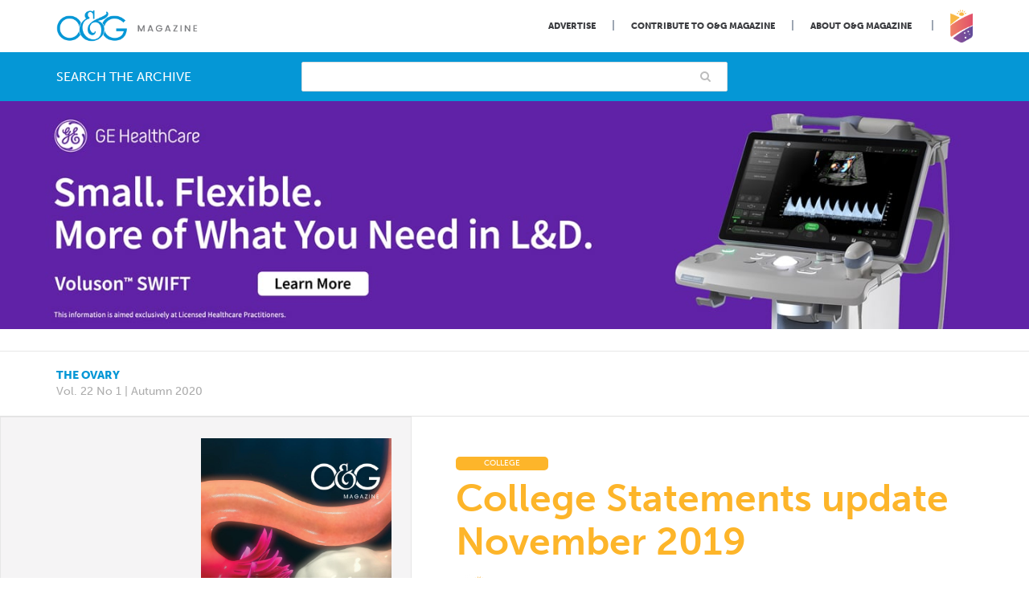

--- FILE ---
content_type: text/html; charset=UTF-8
request_url: https://www.ogmagazine.org.au/22/1-22/college-statements-update-november-2019/
body_size: 20367
content:
<!doctype html>

<!--[if lt IE 7]>
<html lang="en-US" class="no-js lt-ie9 lt-ie8 lt-ie7"><![endif]-->
<!--[if (IE 7)&!(IEMobile)]>
<html lang="en-US" class="no-js lt-ie9 lt-ie8"><![endif]-->
<!--[if (IE 8)&!(IEMobile)]>
<html lang="en-US" class="no-js lt-ie9"><![endif]-->
<!--[if gt IE 8]><!-->
<html lang="en-US" class="no-js"><!--<![endif]-->

<head>
	
	

    <meta charset="utf-8">

	    <meta http-equiv="X-UA-Compatible" content="IE=edge">

    <title>College Statements update November 2019 &#8211; O&amp;G Magazine</title>

	    <meta name="HandheldFriendly" content="True">
    <meta name="MobileOptimized" content="320">
    <meta name="viewport" content="width=device-width, initial-scale=1"/>

	    <link rel="apple-touch-icon" href="https://www.ogmagazine.org.au/wp-content/themes/og/library/images/apple-touch-icon.png">
    <link rel="icon" href="https://www.ogmagazine.org.au/wp-content/themes/og/favicon.png">
    <!--[if IE]>
    <link rel="shortcut icon" href="https://www.ogmagazine.org.au/wp-content/themes/og/favicon.ico">
    <![endif]-->
	    <meta name="msapplication-TileColor" content="#f01d4f">
    <meta name="msapplication-TileImage"
          content="https://www.ogmagazine.org.au/wp-content/themes/og/library/images/win8-tile-icon.png">
    <meta name="theme-color" content="#121212">

    <link rel="pingback" href="https://www.ogmagazine.org.au/xmlrpc.php">

		<meta name='robots' content='index, follow, max-image-preview:large, max-snippet:-1, max-video-preview:-1' />

	<!-- This site is optimized with the Yoast SEO plugin v26.7 - https://yoast.com/wordpress/plugins/seo/ -->
	<title>College Statements update November 2019 &#8211; O&amp;G Magazine</title>
	<link rel="canonical" href="https://www.ogmagazine.org.au/22/1-22/college-statements-update-november-2019/" />
	<meta property="og:locale" content="en_US" />
	<meta property="og:type" content="article" />
	<meta property="og:title" content="College Statements update November 2019 &#8211; O&amp;G Magazine" />
	<meta property="og:description" content="Revised College Statements The following statements were approved by RANZCOG Council and Board in November 2019: Intrapartum Fetal Surveillance Guideline Updated references Refer to summary of changes to recommendations Routine Antenatal Assessment (C-Obs 3a) This statement replicates a lot of the content of the Department of Health National Pregnancy Care Guidelines and therefore proposed its..." />
	<meta property="og:url" content="https://www.ogmagazine.org.au/22/1-22/college-statements-update-november-2019/" />
	<meta property="og:site_name" content="O&amp;G Magazine" />
	<meta property="article:publisher" content="https://www.facebook.com/ranzcog/" />
	<meta property="article:published_time" content="2020-03-19T06:19:30+00:00" />
	<meta property="og:image" content="http://www.ogmagazine.org.au/wp-content/uploads/2020/02/OG-Magazine-Autumn-2020-Cover.jpg" />
	<meta property="og:image:width" content="1200" />
	<meta property="og:image:height" content="630" />
	<meta property="og:image:type" content="image/jpeg" />
	<meta name="author" content="Amanda Nelson" />
	<meta name="twitter:card" content="summary_large_image" />
	<meta name="twitter:creator" content="@ranzcog" />
	<meta name="twitter:site" content="@ranzcog" />
	<meta name="twitter:label1" content="Written by" />
	<meta name="twitter:data1" content="Amanda Nelson" />
	<meta name="twitter:label2" content="Est. reading time" />
	<meta name="twitter:data2" content="2 minutes" />
	<script type="application/ld+json" class="yoast-schema-graph">{"@context":"https://schema.org","@graph":[{"@type":"Article","@id":"https://www.ogmagazine.org.au/22/1-22/college-statements-update-november-2019/#article","isPartOf":{"@id":"https://www.ogmagazine.org.au/22/1-22/college-statements-update-november-2019/"},"author":{"name":"Amanda Nelson","@id":"https://www.ogmagazine.org.au/#/schema/person/8c39c8ed5b7c4f985d862d4c7502787b"},"headline":"College Statements update November 2019","datePublished":"2020-03-19T06:19:30+00:00","mainEntityOfPage":{"@id":"https://www.ogmagazine.org.au/22/1-22/college-statements-update-november-2019/"},"wordCount":349,"commentCount":0,"keywords":["College Statements"],"articleSection":["1"],"inLanguage":"en-US","potentialAction":[{"@type":"CommentAction","name":"Comment","target":["https://www.ogmagazine.org.au/22/1-22/college-statements-update-november-2019/#respond"]}]},{"@type":"WebPage","@id":"https://www.ogmagazine.org.au/22/1-22/college-statements-update-november-2019/","url":"https://www.ogmagazine.org.au/22/1-22/college-statements-update-november-2019/","name":"College Statements update November 2019 &#8211; O&amp;G Magazine","isPartOf":{"@id":"https://www.ogmagazine.org.au/#website"},"datePublished":"2020-03-19T06:19:30+00:00","author":{"@id":"https://www.ogmagazine.org.au/#/schema/person/8c39c8ed5b7c4f985d862d4c7502787b"},"breadcrumb":{"@id":"https://www.ogmagazine.org.au/22/1-22/college-statements-update-november-2019/#breadcrumb"},"inLanguage":"en-US","potentialAction":[{"@type":"ReadAction","target":["https://www.ogmagazine.org.au/22/1-22/college-statements-update-november-2019/"]}]},{"@type":"BreadcrumbList","@id":"https://www.ogmagazine.org.au/22/1-22/college-statements-update-november-2019/#breadcrumb","itemListElement":[{"@type":"ListItem","position":1,"name":"Home","item":"https://www.ogmagazine.org.au/"},{"@type":"ListItem","position":2,"name":"College Statements update November 2019"}]},{"@type":"WebSite","@id":"https://www.ogmagazine.org.au/#website","url":"https://www.ogmagazine.org.au/","name":"O&amp;G Magazine","description":"","potentialAction":[{"@type":"SearchAction","target":{"@type":"EntryPoint","urlTemplate":"https://www.ogmagazine.org.au/?s={search_term_string}"},"query-input":{"@type":"PropertyValueSpecification","valueRequired":true,"valueName":"search_term_string"}}],"inLanguage":"en-US"},{"@type":"Person","@id":"https://www.ogmagazine.org.au/#/schema/person/8c39c8ed5b7c4f985d862d4c7502787b","name":"Amanda Nelson","image":{"@type":"ImageObject","inLanguage":"en-US","@id":"https://www.ogmagazine.org.au/#/schema/person/image/","url":"https://secure.gravatar.com/avatar/1d1c4d863387e03c5579669d6c4163d7cdce3a69092f050f2ba814d475a8fe88?s=96&d=mm&r=g","contentUrl":"https://secure.gravatar.com/avatar/1d1c4d863387e03c5579669d6c4163d7cdce3a69092f050f2ba814d475a8fe88?s=96&d=mm&r=g","caption":"Amanda Nelson"}}]}</script>
	<!-- / Yoast SEO plugin. -->


<link rel='dns-prefetch' href='//www.googletagmanager.com' />
<link rel="alternate" type="application/rss+xml" title="O&amp;G Magazine &raquo; Feed" href="https://www.ogmagazine.org.au/feed/" />
<link rel="alternate" type="application/rss+xml" title="O&amp;G Magazine &raquo; Comments Feed" href="https://www.ogmagazine.org.au/comments/feed/" />
<link rel="alternate" type="application/rss+xml" title="O&amp;G Magazine &raquo; College Statements update November 2019 Comments Feed" href="https://www.ogmagazine.org.au/22/1-22/college-statements-update-november-2019/feed/" />
<link rel="alternate" title="oEmbed (JSON)" type="application/json+oembed" href="https://www.ogmagazine.org.au/wp-json/oembed/1.0/embed?url=https%3A%2F%2Fwww.ogmagazine.org.au%2F22%2F1-22%2Fcollege-statements-update-november-2019%2F" />
<link rel="alternate" title="oEmbed (XML)" type="text/xml+oembed" href="https://www.ogmagazine.org.au/wp-json/oembed/1.0/embed?url=https%3A%2F%2Fwww.ogmagazine.org.au%2F22%2F1-22%2Fcollege-statements-update-november-2019%2F&#038;format=xml" />
<!-- www.ogmagazine.org.au is managing ads with Advanced Ads 2.0.16 – https://wpadvancedads.com/ --><script id="ogmag-ready">
			window.advanced_ads_ready=function(e,a){a=a||"complete";var d=function(e){return"interactive"===a?"loading"!==e:"complete"===e};d(document.readyState)?e():document.addEventListener("readystatechange",(function(a){d(a.target.readyState)&&e()}),{once:"interactive"===a})},window.advanced_ads_ready_queue=window.advanced_ads_ready_queue||[];		</script>
		<style id='wp-img-auto-sizes-contain-inline-css' type='text/css'>
img:is([sizes=auto i],[sizes^="auto," i]){contain-intrinsic-size:3000px 1500px}
/*# sourceURL=wp-img-auto-sizes-contain-inline-css */
</style>
<style id='wp-emoji-styles-inline-css' type='text/css'>

	img.wp-smiley, img.emoji {
		display: inline !important;
		border: none !important;
		box-shadow: none !important;
		height: 1em !important;
		width: 1em !important;
		margin: 0 0.07em !important;
		vertical-align: -0.1em !important;
		background: none !important;
		padding: 0 !important;
	}
/*# sourceURL=wp-emoji-styles-inline-css */
</style>
<style id='wp-block-library-inline-css' type='text/css'>
:root{--wp-block-synced-color:#7a00df;--wp-block-synced-color--rgb:122,0,223;--wp-bound-block-color:var(--wp-block-synced-color);--wp-editor-canvas-background:#ddd;--wp-admin-theme-color:#007cba;--wp-admin-theme-color--rgb:0,124,186;--wp-admin-theme-color-darker-10:#006ba1;--wp-admin-theme-color-darker-10--rgb:0,107,160.5;--wp-admin-theme-color-darker-20:#005a87;--wp-admin-theme-color-darker-20--rgb:0,90,135;--wp-admin-border-width-focus:2px}@media (min-resolution:192dpi){:root{--wp-admin-border-width-focus:1.5px}}.wp-element-button{cursor:pointer}:root .has-very-light-gray-background-color{background-color:#eee}:root .has-very-dark-gray-background-color{background-color:#313131}:root .has-very-light-gray-color{color:#eee}:root .has-very-dark-gray-color{color:#313131}:root .has-vivid-green-cyan-to-vivid-cyan-blue-gradient-background{background:linear-gradient(135deg,#00d084,#0693e3)}:root .has-purple-crush-gradient-background{background:linear-gradient(135deg,#34e2e4,#4721fb 50%,#ab1dfe)}:root .has-hazy-dawn-gradient-background{background:linear-gradient(135deg,#faaca8,#dad0ec)}:root .has-subdued-olive-gradient-background{background:linear-gradient(135deg,#fafae1,#67a671)}:root .has-atomic-cream-gradient-background{background:linear-gradient(135deg,#fdd79a,#004a59)}:root .has-nightshade-gradient-background{background:linear-gradient(135deg,#330968,#31cdcf)}:root .has-midnight-gradient-background{background:linear-gradient(135deg,#020381,#2874fc)}:root{--wp--preset--font-size--normal:16px;--wp--preset--font-size--huge:42px}.has-regular-font-size{font-size:1em}.has-larger-font-size{font-size:2.625em}.has-normal-font-size{font-size:var(--wp--preset--font-size--normal)}.has-huge-font-size{font-size:var(--wp--preset--font-size--huge)}.has-text-align-center{text-align:center}.has-text-align-left{text-align:left}.has-text-align-right{text-align:right}.has-fit-text{white-space:nowrap!important}#end-resizable-editor-section{display:none}.aligncenter{clear:both}.items-justified-left{justify-content:flex-start}.items-justified-center{justify-content:center}.items-justified-right{justify-content:flex-end}.items-justified-space-between{justify-content:space-between}.screen-reader-text{border:0;clip-path:inset(50%);height:1px;margin:-1px;overflow:hidden;padding:0;position:absolute;width:1px;word-wrap:normal!important}.screen-reader-text:focus{background-color:#ddd;clip-path:none;color:#444;display:block;font-size:1em;height:auto;left:5px;line-height:normal;padding:15px 23px 14px;text-decoration:none;top:5px;width:auto;z-index:100000}html :where(.has-border-color){border-style:solid}html :where([style*=border-top-color]){border-top-style:solid}html :where([style*=border-right-color]){border-right-style:solid}html :where([style*=border-bottom-color]){border-bottom-style:solid}html :where([style*=border-left-color]){border-left-style:solid}html :where([style*=border-width]){border-style:solid}html :where([style*=border-top-width]){border-top-style:solid}html :where([style*=border-right-width]){border-right-style:solid}html :where([style*=border-bottom-width]){border-bottom-style:solid}html :where([style*=border-left-width]){border-left-style:solid}html :where(img[class*=wp-image-]){height:auto;max-width:100%}:where(figure){margin:0 0 1em}html :where(.is-position-sticky){--wp-admin--admin-bar--position-offset:var(--wp-admin--admin-bar--height,0px)}@media screen and (max-width:600px){html :where(.is-position-sticky){--wp-admin--admin-bar--position-offset:0px}}

/*# sourceURL=wp-block-library-inline-css */
</style><style id='global-styles-inline-css' type='text/css'>
:root{--wp--preset--aspect-ratio--square: 1;--wp--preset--aspect-ratio--4-3: 4/3;--wp--preset--aspect-ratio--3-4: 3/4;--wp--preset--aspect-ratio--3-2: 3/2;--wp--preset--aspect-ratio--2-3: 2/3;--wp--preset--aspect-ratio--16-9: 16/9;--wp--preset--aspect-ratio--9-16: 9/16;--wp--preset--color--black: #000000;--wp--preset--color--cyan-bluish-gray: #abb8c3;--wp--preset--color--white: #ffffff;--wp--preset--color--pale-pink: #f78da7;--wp--preset--color--vivid-red: #cf2e2e;--wp--preset--color--luminous-vivid-orange: #ff6900;--wp--preset--color--luminous-vivid-amber: #fcb900;--wp--preset--color--light-green-cyan: #7bdcb5;--wp--preset--color--vivid-green-cyan: #00d084;--wp--preset--color--pale-cyan-blue: #8ed1fc;--wp--preset--color--vivid-cyan-blue: #0693e3;--wp--preset--color--vivid-purple: #9b51e0;--wp--preset--gradient--vivid-cyan-blue-to-vivid-purple: linear-gradient(135deg,rgb(6,147,227) 0%,rgb(155,81,224) 100%);--wp--preset--gradient--light-green-cyan-to-vivid-green-cyan: linear-gradient(135deg,rgb(122,220,180) 0%,rgb(0,208,130) 100%);--wp--preset--gradient--luminous-vivid-amber-to-luminous-vivid-orange: linear-gradient(135deg,rgb(252,185,0) 0%,rgb(255,105,0) 100%);--wp--preset--gradient--luminous-vivid-orange-to-vivid-red: linear-gradient(135deg,rgb(255,105,0) 0%,rgb(207,46,46) 100%);--wp--preset--gradient--very-light-gray-to-cyan-bluish-gray: linear-gradient(135deg,rgb(238,238,238) 0%,rgb(169,184,195) 100%);--wp--preset--gradient--cool-to-warm-spectrum: linear-gradient(135deg,rgb(74,234,220) 0%,rgb(151,120,209) 20%,rgb(207,42,186) 40%,rgb(238,44,130) 60%,rgb(251,105,98) 80%,rgb(254,248,76) 100%);--wp--preset--gradient--blush-light-purple: linear-gradient(135deg,rgb(255,206,236) 0%,rgb(152,150,240) 100%);--wp--preset--gradient--blush-bordeaux: linear-gradient(135deg,rgb(254,205,165) 0%,rgb(254,45,45) 50%,rgb(107,0,62) 100%);--wp--preset--gradient--luminous-dusk: linear-gradient(135deg,rgb(255,203,112) 0%,rgb(199,81,192) 50%,rgb(65,88,208) 100%);--wp--preset--gradient--pale-ocean: linear-gradient(135deg,rgb(255,245,203) 0%,rgb(182,227,212) 50%,rgb(51,167,181) 100%);--wp--preset--gradient--electric-grass: linear-gradient(135deg,rgb(202,248,128) 0%,rgb(113,206,126) 100%);--wp--preset--gradient--midnight: linear-gradient(135deg,rgb(2,3,129) 0%,rgb(40,116,252) 100%);--wp--preset--font-size--small: 13px;--wp--preset--font-size--medium: 20px;--wp--preset--font-size--large: 36px;--wp--preset--font-size--x-large: 42px;--wp--preset--spacing--20: 0.44rem;--wp--preset--spacing--30: 0.67rem;--wp--preset--spacing--40: 1rem;--wp--preset--spacing--50: 1.5rem;--wp--preset--spacing--60: 2.25rem;--wp--preset--spacing--70: 3.38rem;--wp--preset--spacing--80: 5.06rem;--wp--preset--shadow--natural: 6px 6px 9px rgba(0, 0, 0, 0.2);--wp--preset--shadow--deep: 12px 12px 50px rgba(0, 0, 0, 0.4);--wp--preset--shadow--sharp: 6px 6px 0px rgba(0, 0, 0, 0.2);--wp--preset--shadow--outlined: 6px 6px 0px -3px rgb(255, 255, 255), 6px 6px rgb(0, 0, 0);--wp--preset--shadow--crisp: 6px 6px 0px rgb(0, 0, 0);}:where(.is-layout-flex){gap: 0.5em;}:where(.is-layout-grid){gap: 0.5em;}body .is-layout-flex{display: flex;}.is-layout-flex{flex-wrap: wrap;align-items: center;}.is-layout-flex > :is(*, div){margin: 0;}body .is-layout-grid{display: grid;}.is-layout-grid > :is(*, div){margin: 0;}:where(.wp-block-columns.is-layout-flex){gap: 2em;}:where(.wp-block-columns.is-layout-grid){gap: 2em;}:where(.wp-block-post-template.is-layout-flex){gap: 1.25em;}:where(.wp-block-post-template.is-layout-grid){gap: 1.25em;}.has-black-color{color: var(--wp--preset--color--black) !important;}.has-cyan-bluish-gray-color{color: var(--wp--preset--color--cyan-bluish-gray) !important;}.has-white-color{color: var(--wp--preset--color--white) !important;}.has-pale-pink-color{color: var(--wp--preset--color--pale-pink) !important;}.has-vivid-red-color{color: var(--wp--preset--color--vivid-red) !important;}.has-luminous-vivid-orange-color{color: var(--wp--preset--color--luminous-vivid-orange) !important;}.has-luminous-vivid-amber-color{color: var(--wp--preset--color--luminous-vivid-amber) !important;}.has-light-green-cyan-color{color: var(--wp--preset--color--light-green-cyan) !important;}.has-vivid-green-cyan-color{color: var(--wp--preset--color--vivid-green-cyan) !important;}.has-pale-cyan-blue-color{color: var(--wp--preset--color--pale-cyan-blue) !important;}.has-vivid-cyan-blue-color{color: var(--wp--preset--color--vivid-cyan-blue) !important;}.has-vivid-purple-color{color: var(--wp--preset--color--vivid-purple) !important;}.has-black-background-color{background-color: var(--wp--preset--color--black) !important;}.has-cyan-bluish-gray-background-color{background-color: var(--wp--preset--color--cyan-bluish-gray) !important;}.has-white-background-color{background-color: var(--wp--preset--color--white) !important;}.has-pale-pink-background-color{background-color: var(--wp--preset--color--pale-pink) !important;}.has-vivid-red-background-color{background-color: var(--wp--preset--color--vivid-red) !important;}.has-luminous-vivid-orange-background-color{background-color: var(--wp--preset--color--luminous-vivid-orange) !important;}.has-luminous-vivid-amber-background-color{background-color: var(--wp--preset--color--luminous-vivid-amber) !important;}.has-light-green-cyan-background-color{background-color: var(--wp--preset--color--light-green-cyan) !important;}.has-vivid-green-cyan-background-color{background-color: var(--wp--preset--color--vivid-green-cyan) !important;}.has-pale-cyan-blue-background-color{background-color: var(--wp--preset--color--pale-cyan-blue) !important;}.has-vivid-cyan-blue-background-color{background-color: var(--wp--preset--color--vivid-cyan-blue) !important;}.has-vivid-purple-background-color{background-color: var(--wp--preset--color--vivid-purple) !important;}.has-black-border-color{border-color: var(--wp--preset--color--black) !important;}.has-cyan-bluish-gray-border-color{border-color: var(--wp--preset--color--cyan-bluish-gray) !important;}.has-white-border-color{border-color: var(--wp--preset--color--white) !important;}.has-pale-pink-border-color{border-color: var(--wp--preset--color--pale-pink) !important;}.has-vivid-red-border-color{border-color: var(--wp--preset--color--vivid-red) !important;}.has-luminous-vivid-orange-border-color{border-color: var(--wp--preset--color--luminous-vivid-orange) !important;}.has-luminous-vivid-amber-border-color{border-color: var(--wp--preset--color--luminous-vivid-amber) !important;}.has-light-green-cyan-border-color{border-color: var(--wp--preset--color--light-green-cyan) !important;}.has-vivid-green-cyan-border-color{border-color: var(--wp--preset--color--vivid-green-cyan) !important;}.has-pale-cyan-blue-border-color{border-color: var(--wp--preset--color--pale-cyan-blue) !important;}.has-vivid-cyan-blue-border-color{border-color: var(--wp--preset--color--vivid-cyan-blue) !important;}.has-vivid-purple-border-color{border-color: var(--wp--preset--color--vivid-purple) !important;}.has-vivid-cyan-blue-to-vivid-purple-gradient-background{background: var(--wp--preset--gradient--vivid-cyan-blue-to-vivid-purple) !important;}.has-light-green-cyan-to-vivid-green-cyan-gradient-background{background: var(--wp--preset--gradient--light-green-cyan-to-vivid-green-cyan) !important;}.has-luminous-vivid-amber-to-luminous-vivid-orange-gradient-background{background: var(--wp--preset--gradient--luminous-vivid-amber-to-luminous-vivid-orange) !important;}.has-luminous-vivid-orange-to-vivid-red-gradient-background{background: var(--wp--preset--gradient--luminous-vivid-orange-to-vivid-red) !important;}.has-very-light-gray-to-cyan-bluish-gray-gradient-background{background: var(--wp--preset--gradient--very-light-gray-to-cyan-bluish-gray) !important;}.has-cool-to-warm-spectrum-gradient-background{background: var(--wp--preset--gradient--cool-to-warm-spectrum) !important;}.has-blush-light-purple-gradient-background{background: var(--wp--preset--gradient--blush-light-purple) !important;}.has-blush-bordeaux-gradient-background{background: var(--wp--preset--gradient--blush-bordeaux) !important;}.has-luminous-dusk-gradient-background{background: var(--wp--preset--gradient--luminous-dusk) !important;}.has-pale-ocean-gradient-background{background: var(--wp--preset--gradient--pale-ocean) !important;}.has-electric-grass-gradient-background{background: var(--wp--preset--gradient--electric-grass) !important;}.has-midnight-gradient-background{background: var(--wp--preset--gradient--midnight) !important;}.has-small-font-size{font-size: var(--wp--preset--font-size--small) !important;}.has-medium-font-size{font-size: var(--wp--preset--font-size--medium) !important;}.has-large-font-size{font-size: var(--wp--preset--font-size--large) !important;}.has-x-large-font-size{font-size: var(--wp--preset--font-size--x-large) !important;}
/*# sourceURL=global-styles-inline-css */
</style>

<style id='classic-theme-styles-inline-css' type='text/css'>
/*! This file is auto-generated */
.wp-block-button__link{color:#fff;background-color:#32373c;border-radius:9999px;box-shadow:none;text-decoration:none;padding:calc(.667em + 2px) calc(1.333em + 2px);font-size:1.125em}.wp-block-file__button{background:#32373c;color:#fff;text-decoration:none}
/*# sourceURL=/wp-includes/css/classic-themes.min.css */
</style>
<link rel='stylesheet' id='contact-form-7-css' href='https://www.ogmagazine.org.au/wp-content/plugins/contact-form-7/includes/css/styles.css' type='text/css' media='all' />
<link rel='stylesheet' id='simple-banner-style-css' href='https://www.ogmagazine.org.au/wp-content/plugins/simple-banner/simple-banner.css' type='text/css' media='all' />
<link rel='stylesheet' id='tablepress-default-css' href='https://www.ogmagazine.org.au/wp-content/tablepress-combined.min.css' type='text/css' media='all' />
<link rel='stylesheet' id='bones-stylesheet-css' href='https://www.ogmagazine.org.au/wp-content/themes/og/library/css/style.css?v=28' type='text/css' media='all' />
<link rel='stylesheet' id='fa-css' href='https://www.ogmagazine.org.au/wp-content/themes/og/library/css/font-awesome.min.css' type='text/css' media='all' />
<script type="text/javascript" src="https://www.ogmagazine.org.au/wp-includes/js/jquery/jquery.min.js" id="jquery-core-js"></script>
<script type="text/javascript" src="https://www.ogmagazine.org.au/wp-includes/js/jquery/jquery-migrate.min.js" id="jquery-migrate-js"></script>
<script type="text/javascript" id="simple-banner-script-js-before">
/* <![CDATA[ */
const simpleBannerScriptParams = {"pro_version_enabled":"","debug_mode":"","id":10117,"version":"3.2.0","banner_params":[{"hide_simple_banner":"yes","simple_banner_prepend_element":"body","simple_banner_position":"static","header_margin":"","header_padding":"","wp_body_open_enabled":"","wp_body_open":true,"simple_banner_z_index":"","simple_banner_text":"EOIs now open: Case Studies on Diabetes (due 10 Dec). <a href=\"https:\/\/www.cognitoforms.com\/RANZCOG\/ExpressionOfInterestArticlesCaseStudiesForOGMagazine\" target=\"_blank\">Submit your EOI here.<\/a>","disabled_on_current_page":false,"disabled_pages_array":[],"is_current_page_a_post":true,"disabled_on_posts":"","simple_banner_disabled_page_paths":"","simple_banner_font_size":"","simple_banner_color":"#e8f2fa","simple_banner_text_color":"#5c6b80","simple_banner_link_color":"#0597d6","simple_banner_close_color":"#ffffff","simple_banner_custom_css":"","simple_banner_scrolling_custom_css":"","simple_banner_text_custom_css":"","simple_banner_button_css":"","site_custom_css":"","keep_site_custom_css":"","site_custom_js":"","keep_site_custom_js":"","close_button_enabled":"","close_button_expiration":"","close_button_cookie_set":false,"current_date":{"date":"2026-01-17 03:48:44.429882","timezone_type":3,"timezone":"UTC"},"start_date":{"date":"2026-01-17 03:48:44.429887","timezone_type":3,"timezone":"UTC"},"end_date":{"date":"2026-01-17 03:48:44.429890","timezone_type":3,"timezone":"UTC"},"simple_banner_start_after_date":"","simple_banner_remove_after_date":"","simple_banner_insert_inside_element":""}]}
//# sourceURL=simple-banner-script-js-before
/* ]]> */
</script>
<script type="text/javascript" src="https://www.ogmagazine.org.au/wp-content/plugins/simple-banner/simple-banner.js" id="simple-banner-script-js"></script>
<script type="text/javascript" id="advanced-ads-advanced-js-js-extra">
/* <![CDATA[ */
var advads_options = {"blog_id":"1","privacy":{"enabled":false,"state":"not_needed"}};
//# sourceURL=advanced-ads-advanced-js-js-extra
/* ]]> */
</script>
<script type="text/javascript" src="https://www.ogmagazine.org.au/wp-content/uploads/124/457/public/assets/js/502.js" id="advanced-ads-advanced-js-js"></script>
<script type="text/javascript" src="https://www.ogmagazine.org.au/wp-content/plugins/responsive-menu-pro/public/js/noscroll.js" id="responsive-menu-pro-noscroll-js"></script>

<!-- Google tag (gtag.js) snippet added by Site Kit -->
<!-- Google Analytics snippet added by Site Kit -->
<script type="text/javascript" src="https://www.googletagmanager.com/gtag/js?id=GT-P3NGH9T" id="google_gtagjs-js" async></script>
<script type="text/javascript" id="google_gtagjs-js-after">
/* <![CDATA[ */
window.dataLayer = window.dataLayer || [];function gtag(){dataLayer.push(arguments);}
gtag("set","linker",{"domains":["www.ogmagazine.org.au"]});
gtag("js", new Date());
gtag("set", "developer_id.dZTNiMT", true);
gtag("config", "GT-P3NGH9T", {"googlesitekit_post_date":"20200319","googlesitekit_post_author":"Amanda Nelson"});
 window._googlesitekit = window._googlesitekit || {}; window._googlesitekit.throttledEvents = []; window._googlesitekit.gtagEvent = (name, data) => { var key = JSON.stringify( { name, data } ); if ( !! window._googlesitekit.throttledEvents[ key ] ) { return; } window._googlesitekit.throttledEvents[ key ] = true; setTimeout( () => { delete window._googlesitekit.throttledEvents[ key ]; }, 5 ); gtag( "event", name, { ...data, event_source: "site-kit" } ); }; 
//# sourceURL=google_gtagjs-js-after
/* ]]> */
</script>
<script type="text/javascript" src="https://www.ogmagazine.org.au/wp-content/themes/og/library/js/libs/modernizr.custom.min.js" id="bones-modernizr-js"></script>
<link rel="https://api.w.org/" href="https://www.ogmagazine.org.au/wp-json/" /><link rel="alternate" title="JSON" type="application/json" href="https://www.ogmagazine.org.au/wp-json/wp/v2/posts/10117" /><link rel='shortlink' href='https://www.ogmagazine.org.au/?p=10117' />
<meta name="generator" content="Site Kit by Google 1.170.0" /><style id="simple-banner-hide" type="text/css">.simple-banner{display:none;}</style><style id="simple-banner-position" type="text/css">.simple-banner{position:static;}</style><style id="simple-banner-background-color" type="text/css">.simple-banner{background:#e8f2fa;}</style><style id="simple-banner-text-color" type="text/css">.simple-banner .simple-banner-text{color:#5c6b80;}</style><style id="simple-banner-link-color" type="text/css">.simple-banner .simple-banner-text a{color:#0597d6;}</style><style id="simple-banner-z-index" type="text/css">.simple-banner{z-index: 99999;}</style><style id="simple-banner-close-color" type="text/css">.simple-banner .simple-banner-button{color:#ffffff;}</style><style id="simple-banner-site-custom-css-dummy" type="text/css"></style><script id="simple-banner-site-custom-js-dummy" type="text/javascript"></script>		<script type="text/javascript">
			var advadsCfpQueue = [];
			var advadsCfpAd = function( adID ) {
				if ( 'undefined' === typeof advadsProCfp ) {
					advadsCfpQueue.push( adID )
				} else {
					advadsProCfp.addElement( adID )
				}
			}
		</script>
		<style>button#responsive-menu-pro-button,
#responsive-menu-pro-container {
    display: none;
    -webkit-text-size-adjust: 100%;
}

#responsive-menu-pro-container {
    z-index: 99998;
}

@media screen and (max-width: 767px) {

    #responsive-menu-pro-container {
        display: block;
        position: fixed;
        top: 0;
        bottom: 0;
                padding-bottom: 5px;
        margin-bottom: -5px;
        outline: 1px solid transparent;
        overflow-y: auto;
        overflow-x: hidden;
    }

    #responsive-menu-pro-container .responsive-menu-pro-search-box {
        width: 100%;
        padding: 0 2%;
        border-radius: 2px;
        height: 50px;
        -webkit-appearance: none;
    }

    #responsive-menu-pro-container.push-left,
    #responsive-menu-pro-container.slide-left {
        transform: translateX(-100%);
        -ms-transform: translateX(-100%);
        -webkit-transform: translateX(-100%);
        -moz-transform: translateX(-100%);
    }

    .responsive-menu-pro-open #responsive-menu-pro-container.push-left,
    .responsive-menu-pro-open #responsive-menu-pro-container.slide-left {
        transform: translateX(0);
        -ms-transform: translateX(0);
        -webkit-transform: translateX(0);
        -moz-transform: translateX(0);
    }

    #responsive-menu-pro-container.push-top,
    #responsive-menu-pro-container.slide-top {
        transform: translateY(-100%);
        -ms-transform: translateY(-100%);
        -webkit-transform: translateY(-100%);
        -moz-transform: translateY(-100%);
    }

    .responsive-menu-pro-open #responsive-menu-pro-container.push-top,
    .responsive-menu-pro-open #responsive-menu-pro-container.slide-top {
        transform: translateY(0);
        -ms-transform: translateY(0);
        -webkit-transform: translateY(0);
        -moz-transform: translateY(0);
    }

    #responsive-menu-pro-container.push-right,
    #responsive-menu-pro-container.slide-right {
        transform: translateX(100%);
        -ms-transform: translateX(100%);
        -webkit-transform: translateX(100%);
        -moz-transform: translateX(100%);
    }

    .responsive-menu-pro-open #responsive-menu-pro-container.push-right,
    .responsive-menu-pro-open #responsive-menu-pro-container.slide-right {
        transform: translateX(0);
        -ms-transform: translateX(0);
        -webkit-transform: translateX(0);
        -moz-transform: translateX(0);
    }

    #responsive-menu-pro-container.push-bottom,
    #responsive-menu-pro-container.slide-bottom {
        transform: translateY(100%);
        -ms-transform: translateY(100%);
        -webkit-transform: translateY(100%);
        -moz-transform: translateY(100%);
    }

    .responsive-menu-pro-open #responsive-menu-pro-container.push-bottom,
    .responsive-menu-pro-open #responsive-menu-pro-container.slide-bottom {
        transform: translateY(0);
        -ms-transform: translateY(0);
        -webkit-transform: translateY(0);
        -moz-transform: translateY(0);
    }

    #responsive-menu-pro-container,
    #responsive-menu-pro-container:before,
    #responsive-menu-pro-container:after,
    #responsive-menu-pro-container *,
    #responsive-menu-pro-container *:before,
    #responsive-menu-pro-container *:after {
        box-sizing: border-box;
        margin: 0;
        padding: 0;
    }

    #responsive-menu-pro-container #responsive-menu-pro-search-box,
    #responsive-menu-pro-container #responsive-menu-pro-additional-content,
    #responsive-menu-pro-container #responsive-menu-pro-title {
        padding: 25px 5%;
    }

    #responsive-menu-pro-container #responsive-menu-pro,
    #responsive-menu-pro-container #responsive-menu-pro ul {
        width: 100%;
   }

    #responsive-menu-pro-container #responsive-menu-pro ul.responsive-menu-pro-submenu {
        display: none;
    }

    #responsive-menu-pro-container #responsive-menu-pro ul.responsive-menu-pro-submenu.responsive-menu-pro-submenu-open {
     display: block;
    }

            #responsive-menu-pro-container #responsive-menu-pro ul.responsive-menu-pro-submenu-depth-1 a.responsive-menu-pro-item-link {
            padding-left: 10%;
        }

        #responsive-menu-pro-container #responsive-menu-pro ul.responsive-menu-pro-submenu-depth-2 a.responsive-menu-pro-item-link {
            padding-left: 15%;
        }

        #responsive-menu-pro-container #responsive-menu-pro ul.responsive-menu-pro-submenu-depth-3 a.responsive-menu-pro-item-link {
            padding-left: 20%;
        }

        #responsive-menu-pro-container #responsive-menu-pro ul.responsive-menu-pro-submenu-depth-4 a.responsive-menu-pro-item-link {
            padding-left: 25%;
        }

        #responsive-menu-pro-container #responsive-menu-pro ul.responsive-menu-pro-submenu-depth-5 a.responsive-menu-pro-item-link {
            padding-left: 30%;
        }
    
    #responsive-menu-pro-container li.responsive-menu-pro-item {
        width: 100%;
        list-style: none;
    }

    #responsive-menu-pro-container li.responsive-menu-pro-item a {
        width: 100%;
        display: block;
        text-decoration: none;
        position: relative;
    }

    #responsive-menu-pro-container #responsive-menu-pro li.responsive-menu-pro-item a {
                    padding: 0   5%;
            }

    #responsive-menu-pro-container .responsive-menu-pro-submenu li.responsive-menu-pro-item a {
                    padding: 0   5%;
            }


    #responsive-menu-pro-container li.responsive-menu-pro-item a .glyphicon,
    #responsive-menu-pro-container li.responsive-menu-pro-item a .fab,
    #responsive-menu-pro-container li.responsive-menu-pro-item a .fas {
        margin-right: 15px;
    }

    #responsive-menu-pro-container li.responsive-menu-pro-item a .responsive-menu-pro-subarrow {
        position: absolute;
        top: 0;
        bottom: 0;
        text-align: center;
        overflow: hidden;
    }

    #responsive-menu-pro-container li.responsive-menu-pro-item a .responsive-menu-pro-subarrow .glyphicon,
    #responsive-menu-pro-container li.responsive-menu-pro-item a .responsive-menu-pro-subarrow .fab,
    #responsive-menu-pro-container li.responsive-menu-pro-item a .responsive-menu-pro-subarrow .fas {
        margin-right: 0;
    }

    button#responsive-menu-pro-button .responsive-menu-pro-button-icon-inactive {
        display: none;
    }

    button#responsive-menu-pro-button {
        z-index: 99999;
        display: none;
        overflow: hidden;
        outline: none;
    }

    button#responsive-menu-pro-button img {
        max-width: 100%;
    }

    .responsive-menu-pro-label {
        display: inline-block;
        font-weight: 600;
        margin: 0 5px;
        vertical-align: middle;
        pointer-events: none;
    }

    .responsive-menu-pro-accessible {
        display: inline-block;
    }

    .responsive-menu-pro-accessible .responsive-menu-pro-box {
        display: inline-block;
        vertical-align: middle;
    }

    .responsive-menu-pro-label.responsive-menu-pro-label-top,
    .responsive-menu-pro-label.responsive-menu-pro-label-bottom {
        display: block;
        margin: 0 auto;
    }

    button#responsive-menu-pro-button {
        padding: 0 0;
        display: inline-block;
        cursor: pointer;
        transition-property: opacity, filter;
        transition-duration: 0.15s;
        transition-timing-function: linear;
        font: inherit;
        color: inherit;
        text-transform: none;
        background-color: transparent;
        border: 0;
        margin: 0;
    }

    .responsive-menu-pro-box {
        width: 25px;
        height: 19px;
        display: inline-block;
        position: relative;
    }

    .responsive-menu-pro-inner {
        display: block;
        top: 50%;
        margin-top: -1.5px;
    }

    .responsive-menu-pro-inner,
    .responsive-menu-pro-inner::before,
    .responsive-menu-pro-inner::after {
        width: 25px;
        height: 3px;
        background-color: #ffffff;
        border-radius: 4px;
        position: absolute;
        transition-property: transform;
        transition-duration: 0.15s;
        transition-timing-function: ease;
    }

    .responsive-menu-pro-open .responsive-menu-pro-inner,
    .responsive-menu-pro-open .responsive-menu-pro-inner::before,
    .responsive-menu-pro-open .responsive-menu-pro-inner::after {
        background-color: #ffffff;
    }

    button#responsive-menu-pro-button:hover .responsive-menu-pro-inner,
    button#responsive-menu-pro-button:hover .responsive-menu-pro-inner::before,
    button#responsive-menu-pro-button:hover .responsive-menu-pro-inner::after,
    button#responsive-menu-pro-button:hover .responsive-menu-pro-open .responsive-menu-pro-inner,
    button#responsive-menu-pro-button:hover .responsive-menu-pro-open .responsive-menu-pro-inner::before,
    button#responsive-menu-pro-button:hover .responsive-menu-pro-open .responsive-menu-pro-inner::after,
    button#responsive-menu-pro-button:focus .responsive-menu-pro-inner,
    button#responsive-menu-pro-button:focus .responsive-menu-pro-inner::before,
    button#responsive-menu-pro-button:focus .responsive-menu-pro-inner::after,
    button#responsive-menu-pro-button:focus .responsive-menu-pro-open .responsive-menu-pro-inner,
    button#responsive-menu-pro-button:focus .responsive-menu-pro-open .responsive-menu-pro-inner::before,
    button#responsive-menu-pro-button:focus .responsive-menu-pro-open .responsive-menu-pro-inner::after {
        background-color: #ffffff;
    }

    .responsive-menu-pro-inner::before,
    .responsive-menu-pro-inner::after {
        content: "";
        display: block;
    }

    .responsive-menu-pro-inner::before {
        top: -8px;
    }

    .responsive-menu-pro-inner::after {
        bottom: -8px;
    }

            .responsive-menu-pro-boring .responsive-menu-pro-inner,
.responsive-menu-pro-boring .responsive-menu-pro-inner::before,
.responsive-menu-pro-boring .responsive-menu-pro-inner::after {
    transition-property: none;
}

.responsive-menu-pro-boring.is-active .responsive-menu-pro-inner {
    transform: rotate(45deg);
}

.responsive-menu-pro-boring.is-active .responsive-menu-pro-inner::before {
    top: 0;
    opacity: 0;
}

.responsive-menu-pro-boring.is-active .responsive-menu-pro-inner::after {
    bottom: 0;
    transform: rotate(-90deg);
}    
    button#responsive-menu-pro-button {
        width: 55px;
        height: 55px;
        position: fixed;
        top: 15px;
        right: 5%;
        display: inline-block;
        transition: transform   0.5s, background-color   0.5s;
                   background: #000000;
            }

            .responsive-menu-pro-open button#responsive-menu-pro-button:hover,
        .responsive-menu-pro-open button#responsive-menu-pro-button:focus,
        button#responsive-menu-pro-button:hover,
        button#responsive-menu-pro-button:focus {
            background: #000000;
         }
    

            .responsive-menu-pro-open button#responsive-menu-pro-button {
            background: #000000;
         }
    
    button#responsive-menu-pro-button .responsive-menu-pro-box {
        color: #ffffff;
        pointer-events: none;
    }

    .responsive-menu-pro-open button#responsive-menu-pro-button .responsive-menu-pro-box {
        color: #ffffff;
    }

    .responsive-menu-pro-label {
        color: #ffffff;
        font-size: 14px;
        line-height: 13px;
                pointer-events: none;
    }

    .responsive-menu-pro-label .responsive-menu-pro-button-text-open {
        display: none;
    }

    
    
    .responsive-menu-pro-fade-top #responsive-menu-pro-container,
    .responsive-menu-pro-fade-left #responsive-menu-pro-container,
    .responsive-menu-pro-fade-right #responsive-menu-pro-container,
    .responsive-menu-pro-fade-bottom #responsive-menu-pro-container {
        display: none;
    }

    
        #responsive-menu-pro-mask {
            position: fixed;
            z-index: 99997;
            top: 0;
            left: 0;
            overflow: hidden;
            width: 100%;
            height: 100%;
            visibility:hidden;
            opacity:0;
            background-color: rgba(0, 0, 0, 0);
            transition: all   0.5s;
        }

        .responsive-menu-pro-open #responsive-menu-pro-mask {
            visibility:visible;
            opacity:1;
            background-color: rgba(0, 0, 0, 0.7);

            transition:visibility   0.5s linear,opacity   0.5s linear;
        }

    
    
    #responsive-menu-pro-container {
        width: 100%;
        top: 0;
                        transition: transform   0.5s;
        text-align: left;
                                                        }

    #responsive-menu-pro-container #responsive-menu-pro-wrapper {
        background: #212121;
    }

    #responsive-menu-pro-container #responsive-menu-pro-additional-content {
        color: #ffffff;
    }

    #responsive-menu-pro-container .responsive-menu-pro-search-box {
        background: #ffffff;
        border: 2px solid   #dadada;
        color: #333333;
    }

    #responsive-menu-pro-container .responsive-menu-pro-search-box:-ms-input-placeholder {
        color: #c7c7cd;
    }

    #responsive-menu-pro-container .responsive-menu-pro-search-box::-webkit-input-placeholder {
        color: #c7c7cd;
    }

    #responsive-menu-pro-container .responsive-menu-pro-search-box:-moz-placeholder {
        color: #c7c7cd;
        opacity: 1;
    }

    #responsive-menu-pro-container .responsive-menu-pro-search-box::-moz-placeholder {
        color: #c7c7cd;
        opacity: 1;
    }

    #responsive-menu-pro-container .responsive-menu-pro-item-link,
    #responsive-menu-pro-container #responsive-menu-pro-title,
    #responsive-menu-pro-container .responsive-menu-pro-subarrow {
        transition: background-color   0.5s,
                    border-color   0.5s,
                    color   0.5s;
    }

    #responsive-menu-pro-container #responsive-menu-pro-title {
        background-color: #212121;
        color: #ffffff;
        font-size: 13px;
        text-align: left;
    }

    #responsive-menu-pro-container #responsive-menu-pro-title a {
        color: #ffffff;
        font-size: 13px;
        text-decoration: none;
    }

    #responsive-menu-pro-container #responsive-menu-pro-title a:hover {
        color: #ffffff;
    }

    #responsive-menu-pro-container #responsive-menu-pro-title:hover {
        background-color: #212121;
        color: #ffffff;
    }

    #responsive-menu-pro-container #responsive-menu-pro-title:hover a {
        color: #ffffff;
    }

    #responsive-menu-pro-container #responsive-menu-pro-title #responsive-menu-pro-title-image {
        display: inline-block;
        vertical-align: middle;
        max-width: 100%;
        margin-bottom: 15px;
    }

    #responsive-menu-pro-container #responsive-menu-pro-title #responsive-menu-pro-title-image img {
                        max-width: 100%;
    }

    #responsive-menu-pro-container #responsive-menu-pro > li.responsive-menu-pro-item:first-child > a {
        border-top: 1px solid #212121;
    }

    #responsive-menu-pro-container #responsive-menu-pro li.responsive-menu-pro-item .responsive-menu-pro-item-link {
        font-size: 13px;
    }

    #responsive-menu-pro-container #responsive-menu-pro li.responsive-menu-pro-item a {
        line-height: 40px;
        border-bottom: 1px solid #212121;
        color: #ffffff;
        background-color: #212121;
                    height: 40px;
            }

    #responsive-menu-pro-container #responsive-menu-pro li.responsive-menu-pro-item a:hover,
    #responsive-menu-pro-container #responsive-menu-pro li.responsive-menu-pro-item a:focus {
        color: #ffffff;
        background-color: #3f3f3f;
        border-color: #212121;
    }

    #responsive-menu-pro-container #responsive-menu-pro li.responsive-menu-pro-item a:hover .responsive-menu-pro-subarrow,
    #responsive-menu-pro-container #responsive-menu-pro li.responsive-menu-pro-item a:focus .responsive-menu-pro-subarrow  {
        color: #ffffff;
        border-color: #3f3f3f;
        background-color: #3f3f3f;
    }

    #responsive-menu-pro-container #responsive-menu-pro li.responsive-menu-pro-item a:hover .responsive-menu-pro-subarrow.responsive-menu-pro-subarrow-active,
    #responsive-menu-pro-container #responsive-menu-pro li.responsive-menu-pro-item a:focus .responsive-menu-pro-subarrow.responsive-menu-pro-subarrow-active {
        color: #ffffff;
        border-color: #3f3f3f;
        background-color: #3f3f3f;
    }

    #responsive-menu-pro-container #responsive-menu-pro li.responsive-menu-pro-item a .responsive-menu-pro-subarrow {
        right: 0;
        height: 40px;
        line-height: 40px;
        width: 40px;
        color: #ffffff;
                        border-left: 1px solid #212121;

                background-color: #212121;
    }

    #responsive-menu-pro-container #responsive-menu-pro li.responsive-menu-pro-item a .responsive-menu-pro-subarrow.responsive-menu-pro-subarrow-active {
        color: #ffffff;
        border-color: #212121;
        background-color: #212121;
    }

    #responsive-menu-pro-container #responsive-menu-pro li.responsive-menu-pro-item a .responsive-menu-pro-subarrow.responsive-menu-pro-subarrow-active:hover,
    #responsive-menu-pro-container #responsive-menu-pro li.responsive-menu-pro-item a .responsive-menu-pro-subarrow.responsive-menu-pro-subarrow-active:focus  {
        color: #ffffff;
        border-color: #3f3f3f;
        background-color: #3f3f3f;
    }

    #responsive-menu-pro-container #responsive-menu-pro li.responsive-menu-pro-item a .responsive-menu-pro-subarrow:hover,
    #responsive-menu-pro-container #responsive-menu-pro li.responsive-menu-pro-item a .responsive-menu-pro-subarrow:focus {
        color: #ffffff;
        border-color: #3f3f3f;
        background-color: #3f3f3f;
    }

    #responsive-menu-pro-container #responsive-menu-pro li.responsive-menu-pro-item.responsive-menu-pro-current-item > .responsive-menu-pro-item-link {
        background-color: #212121;
        color: #ffffff;
        border-color: #212121;
    }

    #responsive-menu-pro-container #responsive-menu-pro li.responsive-menu-pro-item.responsive-menu-pro-current-item > .responsive-menu-pro-item-link:hover {
        background-color: #3f3f3f;
        color: #ffffff;
        border-color: #3f3f3f;
    }

            #responsive-menu-pro-container #responsive-menu-pro ul.responsive-menu-pro-submenu li.responsive-menu-pro-item .responsive-menu-pro-item-link {
                        font-size: 13px;
            text-align: left;
        }

        #responsive-menu-pro-container #responsive-menu-pro ul.responsive-menu-pro-submenu li.responsive-menu-pro-item a {
                            height: 40px;
                        line-height: 40px;
            border-bottom: 1px solid #212121;
            color: #ffffff;
            background-color: #212121;
        }

        #responsive-menu-pro-container #responsive-menu-pro ul.responsive-menu-pro-submenu li.responsive-menu-pro-item a:hover,
        #responsive-menu-pro-container #responsive-menu-pro ul.responsive-menu-pro-submenu li.responsive-menu-pro-item a:focus {
            color: #ffffff;
            background-color: #3f3f3f;
            border-color: #212121;
        }

        #responsive-menu-pro-container #responsive-menu-pro ul.responsive-menu-pro-submenu li.responsive-menu-pro-item a:hover .responsive-menu-pro-subarrow {
            color: #ffffff;
            border-color: #3f3f3f;
            background-color: #3f3f3f;
        }

        #responsive-menu-pro-container #responsive-menu-pro ul.responsive-menu-pro-submenu li.responsive-menu-pro-item a:hover .responsive-menu-pro-subarrow.responsive-menu-pro-subarrow-active {
            color: #ffffff;
            border-color: #3f3f3f;
            background-color: #3f3f3f;
        }

        #responsive-menu-pro-container #responsive-menu-pro ul.responsive-menu-pro-submenu li.responsive-menu-pro-item a .responsive-menu-pro-subarrow {

                                        left:unset;
                right:0;
            
            height: 40px;
            line-height: 40px;
            width: 40px;
            color: #ffffff;

                                        border-left: 1px solid #212121;
                border-right:unset;
            

            background-color: #212121;
        }

        #responsive-menu-pro-container #responsive-menu-pro ul.responsive-menu-pro-submenu li.responsive-menu-pro-item a .responsive-menu-pro-subarrow.responsive-menu-pro-subarrow-active {
            color: #ffffff;
            border-color: #212121;
            background-color: #212121;
        }

        #responsive-menu-pro-container #responsive-menu-pro ul.responsive-menu-pro-submenu li.responsive-menu-pro-item a .responsive-menu-pro-subarrow.responsive-menu-pro-subarrow-active:hover {
            color: #ffffff;
            border-color: #3f3f3f;
            background-color: #3f3f3f;
        }

        #responsive-menu-pro-container #responsive-menu-pro ul.responsive-menu-pro-submenu li.responsive-menu-pro-item a .responsive-menu-pro-subarrow:hover {
            color: #ffffff;
            border-color: #3f3f3f;
            background-color: #3f3f3f;
        }

        #responsive-menu-pro-container #responsive-menu-pro ul.responsive-menu-pro-submenu li.responsive-menu-pro-item.responsive-menu-pro-current-item > .responsive-menu-pro-item-link {
            background-color: #212121;
            color: #ffffff;
            border-color: #212121;
        }

        #responsive-menu-pro-container #responsive-menu-pro ul.responsive-menu-pro-submenu li.responsive-menu-pro-item.responsive-menu-pro-current-item > .responsive-menu-pro-item-link:hover {
            background-color: #3f3f3f;
            color: #ffffff;
            border-color: #3f3f3f;
        }
    
            header.header {
            display: none !important;
        }
    
    
}

    .admin-bar #responsive-menu-pro-header,
    .admin-bar button#responsive-menu-pro-button,
    .admin-bar #responsive-menu-pro-container {
        margin-top: 32px;
    }

    @media screen and (max-width: 782px) {
        .admin-bar #responsive-menu-pro-header,
        .admin-bar button#responsive-menu-pro-button,
        .admin-bar #responsive-menu-pro-container {
            margin-top: 46px;
        }
    }

    #responsive-menu-pro-header {
    width: 100%;
    padding: 0 5%;
    box-sizing: border-box;
    top: 0;
    right: 0;
    left: 0;
    display: none;
    z-index: 99998;
}

#responsive-menu-pro-header .responsive-menu-pro-header-box {
    display: inline-block;
}

#responsive-menu-pro-header .responsive-menu-pro-header-box,
#responsive-menu-pro-header .responsive-menu-pro-header-box img {
    vertical-align: middle;
    max-width: 100%;
}

#responsive-menu-pro-header #responsive-menu-pro-header-bar-logo img {
        }

#responsive-menu-pro-header button#responsive-menu-pro-button {
    position: relative;
    margin: 0;
    left: auto;
    right: auto;
    bottom: auto;
}

#responsive-menu-pro-header .responsive-menu-pro-header-box {
    margin-right: 2%;
}

@media screen and (max-width: 767px) {

    
    #responsive-menu-pro-header {
        position: fixed;
        background-color: #ffffff;
        height: 80px;
        color: #ffffff;
        display: block;
        font-size: 14px;
            }

    #responsive-menu-pro-header .responsive-menu-pro-header-bar-item {
        line-height: 80px;
    }

    #responsive-menu-pro-header a {
        color: #ffffff;
        text-decoration: none;
    }

}#responsive-menu-pro-header-bar-logo a img {
    width: 210px !important;
    height: auto !important;
}
</style><script>jQuery(document).ready(function($) {

    var ResponsiveMenuPro = {
        trigger: '#responsive-menu-pro-button',
        animationSpeed: 500,
        breakpoint: 767,
                        isOpen: false,
        activeClass: 'is-active',
        container: '#responsive-menu-pro-container',
        openClass: 'responsive-menu-pro-open',
        activeArrow: '▲',
        inactiveArrow: '▼',
        wrapper: '#responsive-menu-pro-wrapper',
        linkElement: '.responsive-menu-pro-item-link',
        subMenuTransitionTime: 200,
        originalHeight: '',
        openMenu: function() {
            $(this.trigger).addClass(this.activeClass);
            $('html').addClass(this.openClass);
            $('.responsive-menu-pro-button-icon-active').hide();
            $('.responsive-menu-pro-button-icon-inactive').show();

            
            
                            this.setWrapperTranslate();
            
            
            
            
            this.isOpen = true;
        },
        closeMenu: function() {
            $(this.trigger).removeClass(this.activeClass);
            $('html').removeClass(this.openClass);
            $('.responsive-menu-pro-button-icon-inactive').hide();
            $('.responsive-menu-pro-button-icon-active').show();

            
                            this.clearWrapperTranslate();
            
            $("#responsive-menu-pro > li").removeAttr('style');

            
            this.isOpen = false;
        },
                triggerMenu: function() {
            this.isOpen ? this.closeMenu() : this.openMenu();
        },

        
        triggerSubArrow: function(subarrow) {
            var sub_menu = $(subarrow).parent().siblings('.responsive-menu-pro-submenu');
            var self = this;

            
                
                    
                
                if(sub_menu.hasClass('responsive-menu-pro-submenu-open')) {
                    sub_menu.slideUp(self.subMenuTransitionTime, 'linear',function() {
                        $(this).css('display', '');
                    }).removeClass('responsive-menu-pro-submenu-open');
                    $(subarrow).html(this.inactiveArrow);
                    $(subarrow).removeClass('responsive-menu-pro-subarrow-active');
                } else {
                    sub_menu.slideDown(self.subMenuTransitionTime, 'linear').addClass('responsive-menu-pro-submenu-open');
                    $(subarrow).html(this.activeArrow);
                    $(subarrow).addClass('responsive-menu-pro-subarrow-active');
                }

            
        },
        menuHeight: function() {
            return $(this.container).height();
        },
        menuWidth: function() {
            return $(this.container).width();
        },
        wrapperHeight: function() {
            return $(this.wrapper).height();
        },
                    setWrapperTranslate: function() {
                switch('top') {
                    case 'left':
                        translate = 'translateX(' + this.menuWidth() + 'px)'; break;
                    case 'right':
                        translate = 'translateX(-' + this.menuWidth() + 'px)'; break;
                    case 'top':
                        translate = 'translateY(' + this.wrapperHeight() + 'px)'; break;
                    case 'bottom':
                        translate = 'translateY(-' + this.menuHeight() + 'px)'; break;
                }

                
                            },
            clearWrapperTranslate: function() {
                var self = this;

                
                            },
        
        
        
        init: function() {

            var self = this;

            
                
            
            
                
                
            
            
                
            
            $(this.trigger).on('click', function(e){
                e.stopPropagation();
                self.triggerMenu();
            });

            $(this.trigger).on( 'mouseup', function(){
                $(self.trigger).trigger('blur');
            });

            $('.responsive-menu-pro-subarrow').on('click', function(e) {
                e.preventDefault();
                e.stopPropagation();
                self.triggerSubArrow(this);
            });

            $(window).on( 'resize', function() {
                if($(window).width() >= self.breakpoint) {
                    if(self.isOpen){
                        self.closeMenu();
                    }
                    $('#responsive-menu-pro, .responsive-menu-pro-submenu').removeAttr('style');
                } else {
                    
                                            if($('.responsive-menu-pro-open').length > 0){
                            self.setWrapperTranslate();
                        }
                                    }
            });

            
            
            
           
            
            
             /* Desktop menu : hide on scroll down / show on scroll Up */
            
                        $(this.trigger).on( 'mousedown', function(e){
                e.preventDefault();
                e.stopPropagation();
            });

                        if (jQuery('#responsive-menu-pro-button').css('display') != 'none') {

                $('#responsive-menu-pro-button,#responsive-menu-pro a.responsive-menu-pro-item-link,#responsive-menu-pro-wrapper input').on( 'focus', function() {
                    $(this).addClass('is-active');
                    $('html').addClass('responsive-menu-pro-open');
                    $('#responsive-menu-pro li').css({"opacity": "1", "margin-left": "0"});
                });

                $('a,input,button').on( 'focusout', function( event ) {
                    if ( ! $(this).parents('#responsive-menu-pro-container').length ) {
                        $('html').removeClass('responsive-menu-pro-open');
                        $('#responsive-menu-pro-button').removeClass('is-active');
                    }
                });
            } else {
                                             }

                        $('#responsive-menu-pro a.responsive-menu-pro-item-link').on( 'keydown', function(event) {
                if ( [13,27,32,35,36,37,38,39,40].indexOf( event.keyCode) == -1) {
                    return;
                }
                var link = $(this);
                switch(event.keyCode) {
                    case 13:
                                                link.click();
                        break;
                    case 27:
                                                var dropdown = link.parent('li').parents('.responsive-menu-pro-submenu');
                        if ( dropdown.length > 0 ) {
                            dropdown.hide();
                            dropdown.prev().focus();
                        }
                        break;
                    case 32:
                                                var dropdown = link.parent('li').find('.responsive-menu-pro-submenu');
                        if ( dropdown.length > 0 ) {
                            dropdown.show();
                            dropdown.find('a, input, button, textarea').filter(':visible').first().focus();
                        }
                        break;
                    case 35:
                                                var dropdown = link.parent('li').find('.responsive-menu-pro-submenu');
                        if ( dropdown.length > 0 ) {
                            dropdown.hide();
                        }
                        $(this).parents('#responsive-menu-pro').find('a.responsive-menu-pro-item-link').filter(':visible').last().focus();
                        break;
                    case 36:
                                                var dropdown = link.parent('li').find('.responsive-menu-pro-submenu');
                        if( dropdown.length > 0 ) {
                            dropdown.hide();
                        }

                        $(this).parents('#responsive-menu-pro').find('a.responsive-menu-pro-item-link').filter(':visible').first().focus();
                        break;
                    case 37:
                        event.preventDefault();
                        event.stopPropagation();

                                                if ( link.parent('li').prevAll('li').filter(':visible').first().length == 0) {
                            link.parent('li').nextAll('li').filter(':visible').last().find('a').first().focus();
                        } else {
                            link.parent('li').prevAll('li').filter(':visible').first().find('a').first().focus();
                        }

                                                if ( link.parent('li').children('.responsive-menu-pro-submenu').length ) {
                            link.parent('li').children('.responsive-menu-pro-submenu').hide();
                        }
                        break;
                    case 38:
                                                var dropdown = link.parent('li').find('.responsive-menu-pro-submenu');
                        if( dropdown.length > 0 ) {
                            event.preventDefault();
                            event.stopPropagation();
                            dropdown.find('a, input, button, textarea').filter(':visible').first().focus();
                        } else {
                            if ( link.parent('li').prevAll('li').filter(':visible').first().length == 0) {
                                link.parent('li').nextAll('li').filter(':visible').last().find('a').first().focus();
                            } else {
                                link.parent('li').prevAll('li').filter(':visible').first().find('a').first().focus();
                            }
                        }
                        break;
                    case 39:
                        event.preventDefault();
                        event.stopPropagation();
                                                if( link.parent('li').nextAll('li').filter(':visible').first().length == 0) {
                            link.parent('li').prevAll('li').filter(':visible').last().find('a').first().focus();
                        } else {
                            link.parent('li').nextAll('li').filter(':visible').first().find('a').first().focus();
                        }

                                                if ( link.parent('li').children('.responsive-menu-pro-submenu').length ) {
                            link.parent('li').children('.responsive-menu-pro-submenu').hide();
                        }
                        break;
                    case 40:
                                                var dropdown = link.parent('li').find('.responsive-menu-pro-submenu');
                        if ( dropdown.length > 0 ) {
                            event.preventDefault();
                            event.stopPropagation();
                            dropdown.find('a, input, button, textarea').filter(':visible').first().focus();
                        } else {
                            if( link.parent('li').nextAll('li').filter(':visible').first().length == 0) {
                                link.parent('li').prevAll('li').filter(':visible').last().find('a').first().focus();
                            } else {
                                link.parent('li').nextAll('li').filter(':visible').first().find('a').first().focus();
                            }
                        }
                        break;
                    }
            });

        }
    };
    ResponsiveMenuPro.init();
});
</script>		<style type="text/css" id="wp-custom-css">
			@media only screen and (max-width: 768px) {
	.home .issue_block .content_mid {
		padding: 40px
	}
	
	.home .become_contributor {
		padding-bottom:50px !important;
	}
	
	.single-post .social li:not(:last-child) {
		margin-bottom:15px;
	}
}

blockquote:before {
    background-image: url('/wp-content/uploads/2023/03/Blockquotes-1.svg');
    background-size: contain;
    background-position: top left;
    background-repeat: no-repeat;
	width: 40px;
	min-width: 40px;
    height: 40px;
	display: block;
	content: "";
	margin-right: 20px;
	margin-bottom: -40px;
}

blockquote {
/*     display: flex; */
    margin-left: 0px;
		margin-right: 0;
}

blockquote p {
/* 	max-width: 95%; */
/* 	display: contents; */
		margin-left: 60px !important;
}

blockquote p:not(:last-child) {
	margin-bottom: 15px;
}

.desktopad {
    display: block;
}

.mobilead {
    display: none;
}

@media screen and (max-width: 768px) {
	.desktopad {
    display: none;
	}

	.mobilead {
			display: block;
	}
}		</style>
			
    <script src="https://use.typekit.net/cpc8irt.js"></script>
    <script>try{Typekit.load({ async: true });}catch(e){}</script>

    <link href="//cdn-images.mailchimp.com/embedcode/classic-10_7.css" rel="stylesheet" type="text/css">
    <style type="text/css">
        #mc_embed_signup{background:#fff; clear:left; font:14px Helvetica,Arial,sans-serif; }
    </style>


</head>

<body class="wp-singular post-template-default single single-post postid-10117 single-format-standard wp-theme-og fl-builder-2-10-0-5 fl-no-js responsive-menu-pro-slide-top aa-prefix-ogmag-" itemscope itemtype="http://schema.org/WebPage">
				
		<div id="container">

    <header class="header" role="banner" itemscope itemtype="http://schema.org/WPHeader">

        <div class="logo_bar">
            <div class="wrap cf">
                <div class="logo">
                    <a href="https://www.ogmagazine.org.au" rel="nofollow">
                        <img src="https://www.ogmagazine.org.au/wp-content/themes/og/library/images/logo.png" alt="O&amp;G Magazine"></a>
                </div>

                <nav role="navigation" itemscope itemtype="http://schema.org/SiteNavigationElement">
                    <div class="menu-main-menu-container"><ul id="menu-main-menu" class="menu"><li id="menu-item-16" class="menu-item menu-item-type-post_type menu-item-object-page menu-item-16"><a href="https://www.ogmagazine.org.au/advertise/">Advertise</a></li>
<li id="menu-item-17" class="menu-item menu-item-type-post_type menu-item-object-page menu-item-17"><a href="https://www.ogmagazine.org.au/contribute/">Contribute to O&#038;G Magazine</a></li>
<li id="menu-item-11856" class="menu-item menu-item-type-post_type menu-item-object-page menu-item-has-children menu-item-11856"><a href="https://www.ogmagazine.org.au/about/">About O&#038;G Magazine</a>
<ul class="sub-menu">
	<li id="menu-item-19" class="menu-item menu-item-type-post_type menu-item-object-page menu-item-19"><a href="https://www.ogmagazine.org.au/contact-us/">Contact Us</a></li>
	<li id="menu-item-11871" class="menu-item menu-item-type-post_type menu-item-object-page menu-item-11871"><a href="https://www.ogmagazine.org.au/latest-issue/">Latest Issue</a></li>
	<li id="menu-item-11870" class="menu-item menu-item-type-post_type menu-item-object-page menu-item-11870"><a href="https://www.ogmagazine.org.au/archive/">Archive</a></li>
	<li id="menu-item-23693" class="menu-item menu-item-type-post_type menu-item-object-page menu-item-23693"><a href="https://www.ogmagazine.org.au/archive/contributors/">Search Archive by Contributor</a></li>
	<li id="menu-item-23692" class="menu-item menu-item-type-post_type menu-item-object-page menu-item-23692"><a href="https://www.ogmagazine.org.au/archive/keywords/">Search Archive by Keyword</a></li>
</ul>
</li>
<li id="menu-item-20" class="menu-item menu-item-type-custom menu-item-object-custom menu-item-20"><a target="_blank" href="https://www.ranzcog.edu.au/"><div class="logo_right"></div></a></li>
</ul></div>                </nav>
                <div class="cf"></div>
            </div>
        </div>

        <div class="search_bar">
            <div class="wrap cf">
                <form role="search" method="get" id="searchform" class="searchform" action="https://www.ogmagazine.org.au/">
	                
                    
                    <div class="heading">SEARCH THE ARCHIVE</div>

                    <div class="start_form">
                        <input type="search" name="s" value="" />
                        <button type="submit" id="searchsubmit" ><i class="fa fa-search" aria-hidden="true"></i></button>
                    </div>
                </form>

                            </div>
        </div>

        
    </header>

<div class="advert_wide wide_horizontal desktopad">
    <div data-ogmag-trackid="32422" data-ogmag-trackbid="1" class="ogmag-target" id="ogmag-742671391"><a data-no-instant="1" href="https://www.gehealthcare.com.au/en-au/products/ultrasound/voluson/voluson-swift/" rel="noopener nofollow" class="a2t-link" target="_blank" aria-label="GE Healthcare Jan 2026 Top Banner Desktop"><img src="https://www.ogmagazine.org.au/wp-content/uploads/2025/12/GE-Healthcare-Jan-2026-Top-Banner-Desktop.jpg" alt=""  width="1440" height="320"  style=" max-width: 100%; height: auto;" /></a></div></div>

<div class="advert_wide wide_horizontal mobilead" style="padding:40px 0;">
    </div>
<div class="cf"></div>

<div id="content">

    <main id="main" class="m-all t-all d-all cf" role="main" itemscope itemprop="mainContentOfPage"
          itemtype="http://schema.org/Blog">

        
            <article id="post-10117" class="cf post-10117 post type-post status-publish format-standard hentry category-1-22 tag-college-statements article_type-college" role="article" itemscope
                     itemprop="blogPost" itemtype="http://schema.org/BlogPosting">

                
                <header class="entry-head cf">
		            
                    <div class="issue_header">
                        <div class="wrap cf">
                            <div class="heading">
                                <div class="top">The Ovary</div>
                                                                <div class="bottom">Vol. 22                                    No 1                                    | Autumn 2020</div>
                            </div>

                                                    </div>
                    </div>
                </header>

                <section class="entry-content cf" itemprop="articleBody">

                    <div class="content third">
                        <div class="inner">
                            <div class="pad">
	                                                            <div class="header yellow">
		                                                                    <div class="category">College</div>
		                                                                <div class="title">College Statements update November 2019</div>

                                                                            <div class="author">
                                                                                        <div class="img">
                                                <img src="https://www.ogmagazine.org.au/wp-content/uploads/2017/08/Shield-400x400-1-150x150.png" alt="RANZCOG">
                                            </div>
                                            <div class="text">
                                                <div class="name"><a href="https://www.ogmagazine.org.au/author/the-college/">RANZCOG</a></div>
                                                <div class="degree">The Royal Australian and New Zealand College of Obstetricians and Gynaecologists</div>
                                            </div>
                                            <div class="cf"></div>
                                        </div>
                                    
                                    <hr class="short">

                                    <ul class="social">
                                        <li><a class="fb" href="https://www.facebook.com/sharer/sharer.php?u=https://www.ogmagazine.org.au/22/1-22/college-statements-update-november-2019/" target="_blank"><i class="fa fa-facebook" aria-hidden="true"></i>SHARE</a></li>
                                        <li><a class="twitter" href="https://twitter.com/intent/tweet?hashtags=Check%20this%20out.%20&original_referer=https://www.ogmagazine.org.au/22/1-22/college-statements-update-november-2019/" target="_blank"><i class="fa fa-twitter" aria-hidden="true"></i>TWEET</a></li>                                        
                                    </ul>
                                    <div class="cf"></div>

                                    
                                            <hr class="short">
                                            <div class="old_article"><i class="fa fa-flag"></i>This article is 6 years old and may no longer reflect current clinical practice.</div>
                                            <hr class="short">

                                                                        </div>

                                <div class="content yellow">
                                    <h2>Revised College Statements</h2>
<p>The following statements were approved by RANZCOG Council and Board in November 2019:</p>
<h4><strong>Intrapartum Fetal Surveillance Guideline</strong></h4>
<ul>
<li>Updated references</li>
<li>Refer to summary of changes to recommendations</li>
</ul>
<h4><strong>Routine Antenatal Assessment (C-Obs 3a)</strong></h4>
<ul>
<li>This statement replicates a lot of the content of the Department of Health National Pregnancy Care Guidelines and therefore proposed its retirement and replacement with a link to these guidelines, which the College had significant input into. However, the decision was made to keep the statement to provide guidance for New Zealand members.</li>
<li>Additional links to new College Statement on Reproductive Carrier Screening</li>
</ul>
<h4><strong>Vitamin and Mineral Supplementation in Pregnancy (C-Obs 25)</strong></h4>
<ul>
<li>Rewrite</li>
<li>Updated references</li>
</ul>
<h4><strong>Vasa Praevia (C-Obs 47)</strong></h4>
<ul>
<li>Updated references</li>
<li>A number of recommendations were changed to ‘good-practice points’</li>
</ul>
<h4><strong>Management of Hepatitis B in Pregnancy (C-Obs 50)</strong></h4>
<ul>
<li>Updated reference to the Australian Immunisation Handbook regarding Hepatitis B timing of vaccination for infants, children as and other risk groups.</li>
<li>Updated evidence surrounding Tenofovir, including reference to a meta-analysis on the efficacy of Tenofovir in preventing mother-to-infant transmission of Hepatitis B virus</li>
<li>Added information regarding a study about perinatal transmission of Hepatitis B among women undergoing invasive procedures</li>
</ul>
<h4><strong>Emergency Contraception (C-Gyn 11)</strong></h4>
<ul>
<li>Updated references</li>
</ul>
<h4><strong>Late Abortion (C-Gyn 17a)</strong></h4>
<ul>
<li>Rewrite</li>
<li>Updated references and terminology</li>
</ul>
<h2>Statements retired</h2>
<h4><strong>Standing orders for prescribing narcotic drugs (C-Obs 8)</strong></h4>
<p>Developed in 1995 when little guidance existed on this issue. Regulations around standing orders are now outlined in national guidelines as well as hospital policies and protocols</p>
<h4><strong>Collaborative maternity care (C-Obs 33)</strong></h4>
<p>Developed in 2010 following the introduction of eligible midwives in Australia, due to the legislative requirement that they must have signed collaborative arrangements with a GP obstetrician or obstetrician and the uncertainty regarding scope of practice, supervision and responsibility for practice.</p>
<h2>RANZCOG Patient Information</h2>
<p>There are 41 RANZCOG Patient Information Pamphlets, including the new Pregnancy and Childbirth pack of 18 pamphlets, now available. All of these products can be viewed and ordered from: <a href="http://www.ranzcog.edu.au/Womens-Health/Patient-Information-Guides/Patient-Information-Pamphlets" target="_blank" rel="noopener noreferrer">www.ranzcog.edu.au/Womens-Health/Patient-Information-Guides/Patient-Information-Pamphlets</a>.</p>
<p>The following titles were approved for publication and are now available:</p>
<ul>
<li>Genetic Carrier Screening</li>
<li>Frequently Asked Questions in Pregnancy</li>
<li>Contraception</li>
</ul>
<p><strong>Prof Yee Leung</strong><br />
<strong>Chair </strong><br />
<strong>RANZCOG Women’s Health Committee</strong></p>
                                    <div class="cf"></div>

	                                                                </div>
                                
                                <div class="foot">
	                                                                    <div class="cf"></div>

                                    
                                    <a href="/cdn-cgi/l/email-protection#b1c3d0dfcbd2ded6f1c3d0dfcbd2ded69fd4d5c49fd0c48ec2c4d3dbd4d2c58cf2deddddd4d6d491e2c5d0c5d4dcd4dfc5c291c4c1d5d0c5d491ffdec7d4dcd3d4c391838180888b91fef691fcd0d6d0cbd8dfd4919c91e7dedd9f91838391ffde9180" class="btn_letter">SUBMIT A LETTER TO THE EDITOR ></a>

                                    <div class="advert_wide wide_horizontal desktopad" style="padding-top: 50px;">
                                                                            </div>

                                    <div class="advert_wide long_vertical mobilead" style="padding-top: 50px;">
                                                                            </div>
                                    <div class="cf"></div>
                                </div>
                            </div>
                        </div>

                        <hr>

                        <div class="inner">
                            <div class="pad">
                                


	<div id="respond" class="comment-respond">
		<h3 id="reply-title" class="comment-reply-title">Leave a Reply <small><a rel="nofollow" id="cancel-comment-reply-link" href="/22/1-22/college-statements-update-november-2019/#respond" style="display:none;">Cancel reply</a></small></h3><form action="https://www.ogmagazine.org.au/wp-comments-post.php" method="post" id="commentform" class="comment-form"><p class="comment-notes"><span id="email-notes">Your email address will not be published.</span> <span class="required-field-message">Required fields are marked <span class="required">*</span></span></p><p class="comment-form-comment"><label for="comment">Comment <span class="required">*</span></label> <textarea id="comment" name="comment" cols="45" rows="8" maxlength="65525" required></textarea></p><p class="comment-form-author"><label for="author">Name <span class="required">*</span></label> <input id="author" name="author" type="text" value="" size="30" maxlength="245" autocomplete="name" required /></p>
<p class="comment-form-email"><label for="email">Email <span class="required">*</span></label> <input id="email" name="email" type="email" value="" size="30" maxlength="100" aria-describedby="email-notes" autocomplete="email" required /></p>
<p class="comment-form-url"><label for="url">Website</label> <input id="url" name="url" type="url" value="" size="30" maxlength="200" autocomplete="url" /></p>
<p class="form-submit"><input name="submit" type="submit" id="submit" class="submit" value="Post Comment" /> <input type='hidden' name='comment_post_ID' value='10117' id='comment_post_ID' />
<input type='hidden' name='comment_parent' id='comment_parent' value='0' />
</p><p style="display: none;"><input type="hidden" id="akismet_comment_nonce" name="akismet_comment_nonce" value="abe45c3210" /></p><p style="display: none !important;" class="akismet-fields-container" data-prefix="ak_"><label>&#916;<textarea name="ak_hp_textarea" cols="45" rows="8" maxlength="100"></textarea></label><input type="hidden" id="ak_js_1" name="ak_js" value="38"/><script data-cfasync="false" src="/cdn-cgi/scripts/5c5dd728/cloudflare-static/email-decode.min.js"></script><script>document.getElementById( "ak_js_1" ).setAttribute( "value", ( new Date() ).getTime() );</script></p></form>	</div><!-- #respond -->
	
                            </div>
                        </div>
                    </div>

                    <div class="sidebar third">
                        <div class="inner">
                            <div class="pad">
                                                                    <div class='cover'>
                                        <img width="680" height="962" src="https://www.ogmagazine.org.au/wp-content/uploads/2020/02/OG-Magazine-Autumn-2020-Cover-724x1024.jpg" class="attachment-large size-large" alt="O&amp;G Magazine Autumn 2020 Cover The Ovary" decoding="async" fetchpriority="high" srcset="https://www.ogmagazine.org.au/wp-content/uploads/2020/02/OG-Magazine-Autumn-2020-Cover-724x1024.jpg 724w, https://www.ogmagazine.org.au/wp-content/uploads/2020/02/OG-Magazine-Autumn-2020-Cover-212x300.jpg 212w, https://www.ogmagazine.org.au/wp-content/uploads/2020/02/OG-Magazine-Autumn-2020-Cover-768x1086.jpg 768w, https://www.ogmagazine.org.au/wp-content/uploads/2020/02/OG-Magazine-Autumn-2020-Cover-1086x1536.jpg 1086w, https://www.ogmagazine.org.au/wp-content/uploads/2020/02/OG-Magazine-Autumn-2020-Cover-486x688.jpg 486w, https://www.ogmagazine.org.au/wp-content/uploads/2020/02/OG-Magazine-Autumn-2020-Cover.jpg 1240w" sizes="(max-width: 680px) 100vw, 680px" />                                    </div>

                                    <a class="btn_download" href="https://www.ogmagazine.org.au/category/22/1-22/">< BACK TO ISSUE</a>
                                                            </div>
                        </div>
                        <div class="cf"></div>

                        <hr>

                        <div class="inner">
                            <div class="pad">
                                                                
                                <div class="advert_wide long_vertical desktopad">
		                            <div data-ogmag-trackid="32393" data-ogmag-trackbid="1" class="ogmag-target" id="ogmag-2018942923"><a data-no-instant="1" href="https://jobs.nt.gov.au/Home/JobDetails?rtfId=335587" rel="noopener nofollow" class="a2t-link" target="_blank" aria-label="NT Health Jan 2026 Side Banner Desktop"><img src="https://www.ogmagazine.org.au/wp-content/uploads/2025/12/NT-Health-Jan-2026-Side-Banner-Desktop.png" alt=""  width="301" height="801"  style=" max-width: 100%; height: auto;" /></a></div>                                </div>

                                <div class="advert_wide long_vertical mobilead">
                                                                    </div>
                                <div class="cf"></div>
                            </div>
                        </div>
                    </div>
                    <div class="cf"></div>

                    <div class="adverts_row">
                        <div class="advert_wide wide_horizontal desktopad">
							<div data-ogmag-trackid="4665" data-ogmag-trackbid="1" class="ogmag-target" id="ogmag-1841898512"><a data-no-instant="1" href="https://fsep.ranzcog.edu.au/what-we-offer/e-book/" rel="noopener nofollow" class="a2t-link" target="_blank" aria-label="Banner-Book-1440-x-320"><img src="https://www.ogmagazine.org.au/wp-content/uploads/2018/09/Banner-Book-1440-x-320.jpg" alt=""  width="1440" height="320"  style=" max-width: 100%; height: auto;" /></a></div>						</div>

						<div class="advert_wide wide_horizontal mobilead">
													</div>
                        <div class="cf"></div>
                    </div>

                </section>

            </article> 
        
        
    </main>
    <div class="cf"></div>

</div>

			<footer class="footer" role="contentinfo" itemscope itemtype="http://schema.org/WPFooter">

				<div id="inner-footer" class="wrap cf">

                    <div class="m-all t-all d-1of2 cf footer_flex">
                        <div class="m-all t-1of2 d-1of2 cf">
                            <img class="logo" src="https://www.ogmagazine.org.au/wp-content/themes/og/library/images/logo_white_og.png" alt="O&G Logo">
                            <p class="source-org copyright">&copy; 2026 Royal Australian and New Zealand College of Obstetricians and Gynaecologists<br />ABN: 34 100 268 969<br />All rights reserved</p>
                        </div>

                        <div class="m-all t-1of2 d-1of2 cf last-col">
                            <p><strong>For further information<br />about O&G Magazine,<br />please contact:</strong></p>
                            <p>O&G Magazine<br />+61 3 9417 1699<br /><a style="color: #fff; text-decoration: none;" href="/cdn-cgi/l/email-protection#703f371d11173002111e0a131f175e1514055e1105"><span class="__cf_email__" data-cfemail="ffb0b8929e98bf8d9e91859c9098d19a9b8ad19e8a">[email&#160;protected]</span></a></p>
                        </div>
                        <div class="cf"></div>
                    </div>

                    <div class="m-all t-all d-1of2 cf last-col footer_border">
                        <div class="m-all t-1of2 d-1of3">
                            <img style="width: 75px;" class="ranzcog" src="https://www.ogmagazine.org.au/wp-content/uploads/2021/08/2021Logo.png" alt="Ranzcog Logo">
                        </div>

                        <div class="m-all t-1of2 d-2of3 last-col font11_footer">
                            <p><strong>Royal Australian and New Zealand<br />College of Obstetricians and Gynaecologists</strong></p>
                            <p>College Place, 1 Bowen Crescent<br />Melbourne, Victoria 3004<br />Australia<br />+61 3 9417 1699 | +61 3 9419 0672 | <a href="/cdn-cgi/l/email-protection" class="__cf_email__" data-cfemail="1466757a6e777b735466757a6e777b733a7170613a7561">[email&#160;protected]</a><br />Disclaimer | Privacy Policy<br />ABN: 34 100 268 969</p>

                            <ul class="social">
                                <li><a href="https://www.facebook.com/ranzcog/" target="_blank"><i class="fa fa-facebook" aria-hidden="true"></i>Facebook</a></li>
                                <li><a href="https://twitter.com/ranzcog?lang=en" target="_blank"><i class="fa fa-twitter" aria-hidden="true"></i>Twitter</a></li>
                                <li><a href="https://www.linkedin.com/company/ranzcog" target="_blank"><i class="fa fa-linkedin-square" aria-hidden="true"></i>LinkedIn</a></li>
                            </ul>
                        </div>
                        <div class="cf"></div>
                    </div>
                    <div class="cf"></div>
				</div>

			</footer>

		</div>

				<script data-cfasync="false" src="/cdn-cgi/scripts/5c5dd728/cloudflare-static/email-decode.min.js"></script><script>(function(){var advanced_ads_ga_UID="G-97TE7RYY5T",advanced_ads_ga_anonymIP=!!1;window.advanced_ads_check_adblocker=function(){var t=[],n=null;function e(t){var n=window.requestAnimationFrame||window.mozRequestAnimationFrame||window.webkitRequestAnimationFrame||function(t){return setTimeout(t,16)};n.call(window,t)}return e((function(){var a=document.createElement("div");a.innerHTML="&nbsp;",a.setAttribute("class","ad_unit ad-unit text-ad text_ad pub_300x250"),a.setAttribute("style","width: 1px !important; height: 1px !important; position: absolute !important; left: 0px !important; top: 0px !important; overflow: hidden !important;"),document.body.appendChild(a),e((function(){var e,o,i=null===(e=(o=window).getComputedStyle)||void 0===e?void 0:e.call(o,a),d=null==i?void 0:i.getPropertyValue("-moz-binding");n=i&&"none"===i.getPropertyValue("display")||"string"==typeof d&&-1!==d.indexOf("about:");for(var c=0,r=t.length;c<r;c++)t[c](n);t=[]}))})),function(e){"undefined"==typeof advanced_ads_adblocker_test&&(n=!0),null!==n?e(n):t.push(e)}}(),(()=>{function t(t){this.UID=t,this.analyticsObject="function"==typeof gtag;var n=this;return this.count=function(){gtag("event","AdBlock",{event_category:"Advanced Ads",event_label:"Yes",non_interaction:!0,send_to:n.UID})},function(){if(!n.analyticsObject){var e=document.createElement("script");e.src="https://www.googletagmanager.com/gtag/js?id="+t,e.async=!0,document.body.appendChild(e),window.dataLayer=window.dataLayer||[],window.gtag=function(){dataLayer.push(arguments)},n.analyticsObject=!0,gtag("js",new Date)}var a={send_page_view:!1,transport_type:"beacon"};window.advanced_ads_ga_anonymIP&&(a.anonymize_ip=!0),gtag("config",t,a)}(),this}advanced_ads_check_adblocker((function(n){n&&new t(advanced_ads_ga_UID).count()}))})();})();</script><script type="speculationrules">
{"prefetch":[{"source":"document","where":{"and":[{"href_matches":"/*"},{"not":{"href_matches":["/wp-*.php","/wp-admin/*","/wp-content/uploads/*","/wp-content/*","/wp-content/plugins/*","/wp-content/themes/og/*","/*\\?(.+)"]}},{"not":{"selector_matches":"a[rel~=\"nofollow\"]"}},{"not":{"selector_matches":".no-prefetch, .no-prefetch a"}}]},"eagerness":"conservative"}]}
</script>
<div class="simple-banner simple-banner-text" style="display:none !important"></div><div id="responsive-menu-pro-header">
    <div id="responsive-menu-pro-header-bar-items-container">
                                    
    <div id="responsive-menu-pro-header-bar-logo" class="responsive-menu-pro-header-bar-item responsive-menu-pro-header-box">

                    <a href="https://www.ogmagazine.org.au/">
        
        <img alt="O&G Magazine" src="https://www.ogmagazine.org.au/wp-content/themes/og/library/images/logo.png" width="80" height="80" />

                    </a>
        
    </div>

                                                                                    </div>
</div>
    <div id="responsive-menu-pro-header-bar-button" class="responsive-menu-pro-header-box">

<button id="responsive-menu-pro-button"
        class="responsive-menu-pro-button responsive-menu-pro-boring
                 responsive-menu-pro-accessible"
        type="button"
        aria-label="Menu">

    
    <span class="responsive-menu-pro-box">
        <span class="responsive-menu-pro-inner"></span>
    </span>

    </button>

    </div>
<div id="responsive-menu-pro-container" class=" slide-top">
    <div id="responsive-menu-pro-wrapper" role="navigation" aria-label="mobile-menu">
                                                                                    <ul id="responsive-menu-pro" role="menubar" aria-label="mobile-menu" ><li id="responsive-menu-pro-item-36" class=" menu-item menu-item-type-post_type menu-item-object-page menu-item-home responsive-menu-pro-item responsive-menu-pro-desktop-menu-col-auto" role="none"><a href="https://www.ogmagazine.org.au/" class="responsive-menu-pro-item-link" role="menuitem">Home</a></li><li id="responsive-menu-pro-item-38" class=" menu-item menu-item-type-post_type menu-item-object-page responsive-menu-pro-item responsive-menu-pro-desktop-menu-col-auto" role="none"><a href="https://www.ogmagazine.org.au/latest-issue/" class="responsive-menu-pro-item-link" role="menuitem">Latest Issue</a></li><li id="responsive-menu-pro-item-37" class=" menu-item menu-item-type-post_type menu-item-object-page responsive-menu-pro-item responsive-menu-pro-desktop-menu-col-auto" role="none"><a href="https://www.ogmagazine.org.au/archive/" class="responsive-menu-pro-item-link" role="menuitem">Archive</a></li><li id="responsive-menu-pro-item-24379" class=" menu-item menu-item-type-post_type menu-item-object-page responsive-menu-pro-item" role="none"><a href="https://www.ogmagazine.org.au/archive/contributors/" class="responsive-menu-pro-item-link" role="menuitem">Search Archive by Contributor</a></li><li id="responsive-menu-pro-item-24380" class=" menu-item menu-item-type-post_type menu-item-object-page responsive-menu-pro-item" role="none"><a href="https://www.ogmagazine.org.au/archive/keywords/" class="responsive-menu-pro-item-link" role="menuitem">Search Archive by Keyword</a></li><li id="responsive-menu-pro-item-39" class=" menu-item menu-item-type-post_type menu-item-object-page responsive-menu-pro-item responsive-menu-pro-desktop-menu-col-auto" role="none"><a href="https://www.ogmagazine.org.au/subscribe/" class="responsive-menu-pro-item-link" role="menuitem">Subscribe</a></li><li id="responsive-menu-pro-item-2137" class=" menu-item menu-item-type-post_type menu-item-object-page responsive-menu-pro-item responsive-menu-pro-desktop-menu-col-auto" role="none"><a href="https://www.ogmagazine.org.au/advertise/" class="responsive-menu-pro-item-link" role="menuitem">Advertise</a></li><li id="responsive-menu-pro-item-2138" class=" menu-item menu-item-type-post_type menu-item-object-page responsive-menu-pro-item responsive-menu-pro-desktop-menu-col-auto" role="none"><a href="https://www.ogmagazine.org.au/contribute/" class="responsive-menu-pro-item-link" role="menuitem">Contribute to O&#038;G Magazine</a></li><li id="responsive-menu-pro-item-2139" class=" menu-item menu-item-type-post_type menu-item-object-page responsive-menu-pro-item responsive-menu-pro-desktop-menu-col-auto" role="none"><a href="https://www.ogmagazine.org.au/about/" class="responsive-menu-pro-item-link" role="menuitem">About O&#038;G Magazine</a></li><li id="responsive-menu-pro-item-2140" class=" menu-item menu-item-type-post_type menu-item-object-page responsive-menu-pro-item responsive-menu-pro-desktop-menu-col-auto" role="none"><a href="https://www.ogmagazine.org.au/contact-us/" class="responsive-menu-pro-item-link" role="menuitem">Contact Us</a></li></ul>                                                <div id="responsive-menu-pro-search-box">
    <form action="https://www.ogmagazine.org.au" class="responsive-menu-pro-search-form" role="search">
        <input type="search" name="s" title="Search"
               placeholder="Search"
               class="responsive-menu-pro-search-box">
    </form>
</div>
                                            </div>
</div>

    <div id="responsive-menu-pro-mask"></div>
<script type="text/javascript" src="https://www.ogmagazine.org.au/wp-includes/js/dist/hooks.min.js" id="wp-hooks-js"></script>
<script type="text/javascript" src="https://www.ogmagazine.org.au/wp-includes/js/dist/i18n.min.js" id="wp-i18n-js"></script>
<script type="text/javascript" id="wp-i18n-js-after">
/* <![CDATA[ */
wp.i18n.setLocaleData( { 'text direction\u0004ltr': [ 'ltr' ] } );
//# sourceURL=wp-i18n-js-after
/* ]]> */
</script>
<script type="text/javascript" src="https://www.ogmagazine.org.au/wp-content/plugins/contact-form-7/includes/swv/js/index.js" id="swv-js"></script>
<script type="text/javascript" id="contact-form-7-js-before">
/* <![CDATA[ */
var wpcf7 = {
    "api": {
        "root": "https:\/\/www.ogmagazine.org.au\/wp-json\/",
        "namespace": "contact-form-7\/v1"
    }
};
//# sourceURL=contact-form-7-js-before
/* ]]> */
</script>
<script type="text/javascript" src="https://www.ogmagazine.org.au/wp-content/plugins/contact-form-7/includes/js/index.js" id="contact-form-7-js"></script>
<script type="text/javascript" src="https://www.ogmagazine.org.au/wp-content/plugins/advanced-ads/admin/assets/js/advertisement.js" id="advanced-ads-find-adblocker-js"></script>
<script type="text/javascript" id="advanced-ads-pro-main-js-extra">
/* <![CDATA[ */
var advanced_ads_cookies = {"cookie_path":"/","cookie_domain":""};
var advadsCfpInfo = {"cfpExpHours":"3","cfpClickLimit":"3","cfpBan":"7","cfpPath":"","cfpDomain":"www.ogmagazine.org.au","cfpEnabled":""};
//# sourceURL=advanced-ads-pro-main-js-extra
/* ]]> */
</script>
<script type="text/javascript" src="https://www.ogmagazine.org.au/wp-content/uploads/124/744/assets/194/317.js" id="advanced-ads-pro-main-js"></script>
<script type="text/javascript" id="advadsTrackingScript-js-extra">
/* <![CDATA[ */
var advadsTracking = {"impressionActionName":"aatrack-records","clickActionName":"aatrack-click","targetClass":"ogmag-target","blogId":"1","frontendPrefix":"ogmag-"};
//# sourceURL=advadsTrackingScript-js-extra
/* ]]> */
</script>
<script type="text/javascript" src="https://www.ogmagazine.org.au/wp-content/uploads/124/644/assets/194/717.js" id="advadsTrackingScript-js"></script>
<script type="text/javascript" src="https://www.ogmagazine.org.au/wp-content/plugins/google-site-kit/dist/assets/js/googlesitekit-events-provider-contact-form-7-40476021fb6e59177033.js" id="googlesitekit-events-provider-contact-form-7-js" defer></script>
<script type="text/javascript" src="https://www.ogmagazine.org.au/wp-content/plugins/google-site-kit/dist/assets/js/googlesitekit-events-provider-wpforms-ed443a3a3d45126a22ce.js" id="googlesitekit-events-provider-wpforms-js" defer></script>
<script type="text/javascript" src="https://www.ogmagazine.org.au/wp-includes/js/comment-reply.min.js" id="comment-reply-js" async="async" data-wp-strategy="async" fetchpriority="low"></script>
<script type="text/javascript" id="bones-js-js-extra">
/* <![CDATA[ */
var BonesAjax = {"ajaxurl":"https://www.ogmagazine.org.au/wp-admin/admin-ajax.php"};
//# sourceURL=bones-js-js-extra
/* ]]> */
</script>
<script type="text/javascript" src="https://www.ogmagazine.org.au/wp-content/themes/og/library/js/scripts.js?v=28" id="bones-js-js"></script>
<script type="text/javascript" src="https://www.ogmagazine.org.au/wp-content/themes/og/library/js/jquery.magnific-popup.min.js" id="magnific-js"></script>
<script type="text/javascript" src="https://www.ogmagazine.org.au/wp-content/themes/og/library/js/slick.min.js" id="slick-js"></script>
<script type="text/javascript" src="https://www.ogmagazine.org.au/wp-content/themes/og/library/js/jquery.pajinate.min.js" id="paginate-js"></script>
<script defer type="text/javascript" src="https://www.ogmagazine.org.au/wp-content/plugins/akismet/_inc/akismet-frontend.js" id="akismet-frontend-js"></script>
<script id="wp-emoji-settings" type="application/json">
{"baseUrl":"https://s.w.org/images/core/emoji/17.0.2/72x72/","ext":".png","svgUrl":"https://s.w.org/images/core/emoji/17.0.2/svg/","svgExt":".svg","source":{"concatemoji":"https://www.ogmagazine.org.au/wp-includes/js/wp-emoji-release.min.js"}}
</script>
<script type="module">
/* <![CDATA[ */
/*! This file is auto-generated */
const a=JSON.parse(document.getElementById("wp-emoji-settings").textContent),o=(window._wpemojiSettings=a,"wpEmojiSettingsSupports"),s=["flag","emoji"];function i(e){try{var t={supportTests:e,timestamp:(new Date).valueOf()};sessionStorage.setItem(o,JSON.stringify(t))}catch(e){}}function c(e,t,n){e.clearRect(0,0,e.canvas.width,e.canvas.height),e.fillText(t,0,0);t=new Uint32Array(e.getImageData(0,0,e.canvas.width,e.canvas.height).data);e.clearRect(0,0,e.canvas.width,e.canvas.height),e.fillText(n,0,0);const a=new Uint32Array(e.getImageData(0,0,e.canvas.width,e.canvas.height).data);return t.every((e,t)=>e===a[t])}function p(e,t){e.clearRect(0,0,e.canvas.width,e.canvas.height),e.fillText(t,0,0);var n=e.getImageData(16,16,1,1);for(let e=0;e<n.data.length;e++)if(0!==n.data[e])return!1;return!0}function u(e,t,n,a){switch(t){case"flag":return n(e,"\ud83c\udff3\ufe0f\u200d\u26a7\ufe0f","\ud83c\udff3\ufe0f\u200b\u26a7\ufe0f")?!1:!n(e,"\ud83c\udde8\ud83c\uddf6","\ud83c\udde8\u200b\ud83c\uddf6")&&!n(e,"\ud83c\udff4\udb40\udc67\udb40\udc62\udb40\udc65\udb40\udc6e\udb40\udc67\udb40\udc7f","\ud83c\udff4\u200b\udb40\udc67\u200b\udb40\udc62\u200b\udb40\udc65\u200b\udb40\udc6e\u200b\udb40\udc67\u200b\udb40\udc7f");case"emoji":return!a(e,"\ud83e\u1fac8")}return!1}function f(e,t,n,a){let r;const o=(r="undefined"!=typeof WorkerGlobalScope&&self instanceof WorkerGlobalScope?new OffscreenCanvas(300,150):document.createElement("canvas")).getContext("2d",{willReadFrequently:!0}),s=(o.textBaseline="top",o.font="600 32px Arial",{});return e.forEach(e=>{s[e]=t(o,e,n,a)}),s}function r(e){var t=document.createElement("script");t.src=e,t.defer=!0,document.head.appendChild(t)}a.supports={everything:!0,everythingExceptFlag:!0},new Promise(t=>{let n=function(){try{var e=JSON.parse(sessionStorage.getItem(o));if("object"==typeof e&&"number"==typeof e.timestamp&&(new Date).valueOf()<e.timestamp+604800&&"object"==typeof e.supportTests)return e.supportTests}catch(e){}return null}();if(!n){if("undefined"!=typeof Worker&&"undefined"!=typeof OffscreenCanvas&&"undefined"!=typeof URL&&URL.createObjectURL&&"undefined"!=typeof Blob)try{var e="postMessage("+f.toString()+"("+[JSON.stringify(s),u.toString(),c.toString(),p.toString()].join(",")+"));",a=new Blob([e],{type:"text/javascript"});const r=new Worker(URL.createObjectURL(a),{name:"wpTestEmojiSupports"});return void(r.onmessage=e=>{i(n=e.data),r.terminate(),t(n)})}catch(e){}i(n=f(s,u,c,p))}t(n)}).then(e=>{for(const n in e)a.supports[n]=e[n],a.supports.everything=a.supports.everything&&a.supports[n],"flag"!==n&&(a.supports.everythingExceptFlag=a.supports.everythingExceptFlag&&a.supports[n]);var t;a.supports.everythingExceptFlag=a.supports.everythingExceptFlag&&!a.supports.flag,a.supports.everything||((t=a.source||{}).concatemoji?r(t.concatemoji):t.wpemoji&&t.twemoji&&(r(t.twemoji),r(t.wpemoji)))});
//# sourceURL=https://www.ogmagazine.org.au/wp-includes/js/wp-emoji-loader.min.js
/* ]]> */
</script>
<script>window.advads_admin_bar_items = [{"title":"GE Healthcare Jan 2026 Top Large Desktop","type":"ad","count":1},{"title":"Large \u2013 Top","type":"group","count":1},{"title":"NT Health Jan 2026 Side Desktop","type":"ad","count":1},{"title":"Medium","type":"group","count":1},{"title":"FSEP Book Large","type":"ad","count":1},{"title":"Large \u2013 Bottom","type":"group","count":1}];</script><script>!function(){window.advanced_ads_ready_queue=window.advanced_ads_ready_queue||[],advanced_ads_ready_queue.push=window.advanced_ads_ready;for(var d=0,a=advanced_ads_ready_queue.length;d<a;d++)advanced_ads_ready(advanced_ads_ready_queue[d])}();</script><script id="ogmag-tracking">var advads_tracking_ads = {"1":[32422,32393,4665]};var advads_tracking_urls = {"1":"https:\/\/www.ogmagazine.org.au\/wp-content\/ajax-handler.php"};var advads_tracking_methods = {"1":"frontend"};var advads_tracking_parallel = {"1":false};var advads_tracking_linkbases = {"1":"https:\/\/www.ogmagazine.org.au\/linkout\/"};</script>
	</body>

</html> <!-- end of site. what a ride! -->
